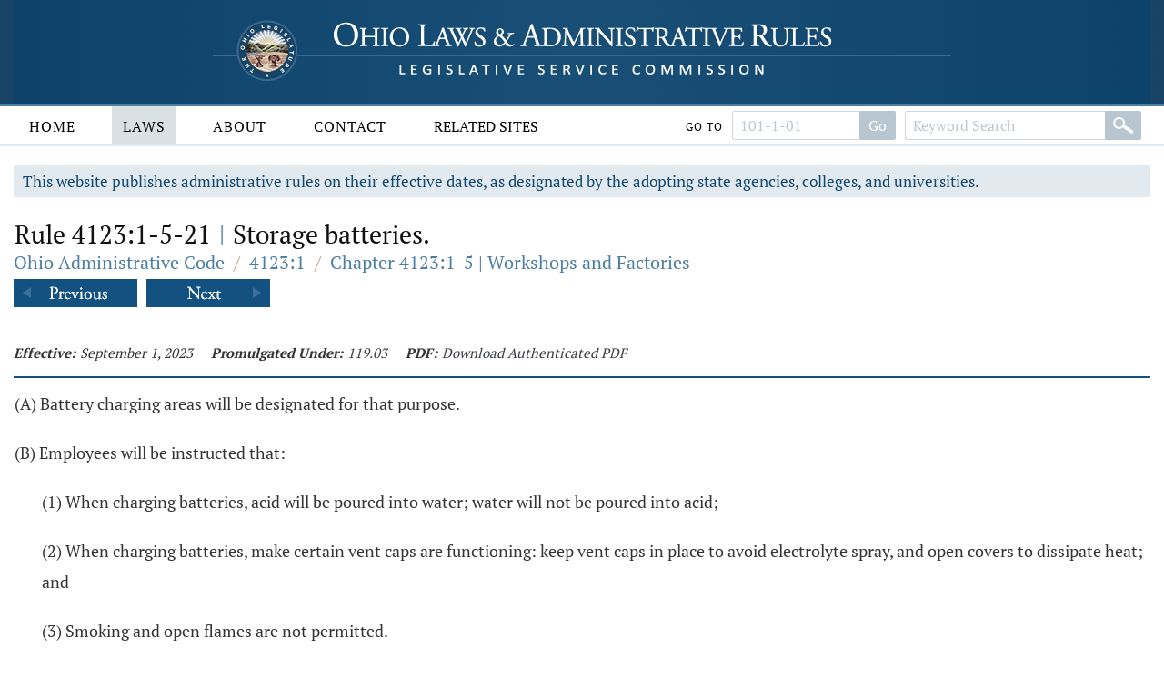

--- FILE ---
content_type: text/html;charset=UTF-8
request_url: https://codes.ohio.gov/ohio-administrative-code/rule-4123:1-5-21
body_size: 4758
content:
<!DOCTYPE html>
<html lang="en" dir="ltr">

	<head><script async src="https://www.googletagmanager.com/gtag/js?id=G-E4HLMDVMKH"></script> <script> window.dataLayer = window.dataLayer || []; function gtag(){dataLayer.push(arguments);} gtag("js", new Date()); gtag("config", "G-E4HLMDVMKH");</script> <script type="text/javascript"> window._monsido = window._monsido || { token: "87hVpSXvcXqeefK5MDn5QA", statistics: { enabled: true, documentTracking: { enabled: true, documentCls: "monsido_download", documentIgnoreCls: "monsido_ignore_download", documentExt: [], }, }, pageCorrect: { enabled: true, }, pageAssistV2: { enabled: true, theme: "light", mainColor: "#11466e", textColor: "#ffffff", linkColor: "#11466e", buttonHoverColor: "#11466e", mainDarkColor: "#052942", textDarkColor: "#ffffff", linkColorDark: "#FFCF4B", buttonHoverDarkColor: "#FFCF4B", greeting: "Discover your personalization options", direction: "leftbottom", coordinates: "unset unset 3 20", iconShape: "circle", title: "Personalization Options", titleText: "Welcome to PageAssist™ toolbar! Adjust the options below to cater the website to your accessibility needs.", iconPictureUrl: "logo", logoPictureUrl: "", logoPictureBase64: "", languages: [""], defaultLanguage: "", skipTo: false, alwaysOnTop: false, }, }; </script> <script type="text/javascript" async src="https://app-script.monsido.com/v2/monsido-script.js"></script><script type="text/javascript" async src="https://app-script.monsido.com/v2/monsido-script.js"></script><script>window.addEventListener('mon-pageassist-open', function() {console.log('open pa');gtag('event', 'page_assist',{'event_category': 'open'});}); </script><script>window["adrum-app-key"]="AD-AAB-ABP-PTJ";window["adrum-start-time"]=new Date().getTime();</script><script type="text/javascript" src="//cdn.appdynamics.com/adrum/adrum-latest.js"></script>


		<title>Rule 4123:1-5-21 - Ohio Administrative Code | Ohio Laws</title>

		<meta charset="utf-8" />
		<meta http-equiv="X-UA-Compatible" content="IE=edge" />
		<meta name="viewport" content="width=device-width, initial-scale=1.0, minimum-scale=1.0">

		<link href="/images/global/favicons/apple-touch-icon.png" rel="apple-touch-icon" sizes="180x180">
		<link href="/images/global/favicons/favicon-32x32.png" type="image/png" rel="icon" sizes="32x32">
		<link href="/images/global/favicons/favicon-16x16.png" type="image/png" rel="icon" sizes="16x16">
		<link href="/images/global/favicons/site.webmanifest" rel="manifest">
		<link href="/images/global/favicons/safari-pinned-tab.svg" rel="mask-icon" color="#5bbad5">
		<meta name="msapplication-TileColor" content="#da532c">
		<meta name="theme-color" content="#ffffff">

		<link href="/css/master.css" type="text/css" rel="stylesheet" />

		<link href="/js/libraries/tooltipster/tooltipster.bundle.min.css" type="text/css" rel="stylesheet" />
		<link href="/js/libraries/tooltipster/tooltipster-sidetip-site-tip.min.css" type="text/css" rel="stylesheet" />
		<link href="/js/libraries/timepicker/jquery.timepicker.css" type="text/css" rel="stylesheet" />
		<link href="/js/libraries/jqueryui/css/site/jquery-ui-1.10.2.custom.min.css" type="text/css" rel="stylesheet" />

		<script src="/js/libraries/jquery/jquery-3.3.1.min.js"></script>
		<script src="/js/libraries/jquery/jquery-migrate-3.3.0.min.js"></script>
		<script src="/js/libraries/jqueryui/js/jquery-ui-1.10.2.custom.min.js"></script>

		<script src="/js/libraries/are-you-sure/jquery.are-you-sure.js"></script>
		<script src="/js/libraries/inputmask/jquery.inputmask.min.js"></script>
		<script src="/js/libraries/tooltipster/tooltipster.bundle.min.js"></script>
		<script src="/js/libraries/timepicker/jquery.timepicker.min.js"></script>

		<script src="/js/application/global.js"></script>
		<script src="/js/application/main-menu.js"></script>
		<script src="/js/application/mobile-menu.js"></script>
		<script src="/js/application/ui-config.js"></script>
		<script src="/js/application/utilities.js"></script>
		<script src="/js/application/sortable.js"></script>

	</head>

	<body>

		<a class="skip-to-main" href="#main">Skip to main content</a>
		

	<button id="mobile-navigation-button" class="mobile-navigation-button" aria-label="Mobile Menu Button">
		<span></span>
		<span></span>
		<span></span>
		<span></span>
	</button>

	<nav aria-label="Main Menu" id="mobile-menu" class="mobile-menu">

		<div class="mobile-menu-top">&nbsp;</div>

		<div class="mobile-menu-bottom">

			

				<div class="mobile-search-form-container">

					
					
					

					

						<form action="/ohio-administrative-code/submit-search" class="default-form" method="post">

							<div class="search-bar">

								<div class="search-bar-input">
									<label for="mobile-administrative-code-keywords" class="screen-reader">Administrative Code Keywords</label>
									<input id="mobile-administrative-code-keywords" name="administrative-code-keywords" type="text" maxlength="100"
											placeholder="Keyword Search" autocomplete="off" />
								</div>

								<div class="search-bar-button">
									<button aria-label="Search" type="submit">&nbsp;</button>
								</div>

							</div>

						</form>

						<form action="/ohio-administrative-code/submit-number-search" class="default-form" method="post">

							<div class="search-bar search-bar-number-search">

								<div class="search-bar-input">
									<label for="mobile-administrative-code-number" class="screen-reader">Rule Number</label>
									<input id="mobile-administrative-code-number" name="administrative-code-number" class="short-control" type="text" maxlength="25"
											placeholder="101-1-01" autocomplete="off" />
								</div>

								<div class="search-bar-button">
									<button aria-label="Go to rule" type="submit">Go To Rule</button>
								</div>

							</div>

						</form>

					

					<div class="clear">&nbsp;</div>

				</div>

			

			<ul>

				<li id="laws-menu">

					<button class="menu-header">
						Laws
						<span class="indicator">
							<span class="arrow">&nbsp;</span>
						</span>
					</button>

					<ul class="menu-body" aria-hidden="true" aria-expanded="false">
						<li><a href="/ohio-constitution">Ohio Constitution</a></li>
						<li><a href="/ohio-revised-code">Ohio Revised Code</a></li>
						<li><a href="/ohio-administrative-code">Ohio Administrative Code</a></li>
					</ul>

				</li>

				<li id="about-menu">

					<button class="menu-header">
						About
						<span class="indicator">
							<span class="arrow">&nbsp;</span>
						</span>
					</button>

					<ul class="menu-body" aria-hidden="true" aria-expanded="false">
						<li><a href="/about">About</a></li>
					</ul>

				</li>

				<li id="contact-menu">

					<button class="menu-header">
						Contact
						<span class="indicator">
							<span class="arrow">&nbsp;</span>
						</span>
					</button>

					<ul class="menu-body" aria-hidden="true" aria-expanded="false">
						<li><a href="/contact">Contact</a></li>
					</ul>

				</li>

				<li id="related-sites-menu">

					<button class="menu-header">
						Related Sites
						<span class="indicator">
							<span class="arrow">&nbsp;</span>
						</span>
					</button>

					<ul class="menu-body" aria-hidden="true" aria-expanded="false">
						<li><a href="/related-sites">Related Sites</a></li>
					</ul>

				</li>

			</ul>

		</div>

	</nav>


		

	<button type="button" id="back-to-top" class="back-to-top no-select" onclick="goToTop()">
		<span class="screen-reader">Back To Top</span>
		Top
		<img src="/images/global/icons/back-to-top.png" alt="Back To Top">
	</button>

	<script>

		let backToTopButton = document.getElementById("back-to-top");
		let distanceToShowButton = 20;

		window.onscroll = function ()
		{
			scrollFunction()
		};

		function scrollFunction()
		{
			if (document.body.scrollTop > distanceToShowButton || document.documentElement.scrollTop > distanceToShowButton)
				backToTopButton.style.display = "block";
			else
				backToTopButton.style.display = "none";
		}

		const goToTop = () =>
		{
			const scrollTop = document.documentElement.scrollTop || document.body.scrollTop;

			if (scrollTop > 0)
			{
				window.requestAnimationFrame(goToTop);
				window.scrollTo(0, scrollTop - scrollTop / 5);
			}
		};
	</script>



		<header>

			<div class="header-top">

				<div class="content-frame-medium">

					<div class="header-top-frame">

						<a href="/">
							<div class="home-button">
								<img class="home-logo-large" src="/images/global/logos/home-logo-large.png" alt="Home Button" />
								<img class="home-logo-medium" src="/images/global/logos/home-logo-medium.png" alt="Home Button" />
								<img class="home-logo-small" src="/images/global/logos/home-logo-small.png" alt="Home Button" />
							</div>
						</a>

					</div>

				</div>

			</div>

			<div class="header-bottom no-print">

				<div class="content-frame-large">

					<div class="header-bottom-frame">

						

	<nav aria-label="Main Menu" class="main-menu">

		<ul>

			<li id="home-menu">

				<a class="menu-header" href="/" aria-haspopup="true">
					Home
				</a>

			</li>

			<li id="laws-menu">

				<a class="menu-header active" href="/ohio-constitution" aria-haspopup="true">
					Laws
				</a>

				<ul class="menu-body" aria-hidden="true" aria-expanded="false">
					<li><a href="/ohio-constitution">Ohio Constitution</a></li>
					<li><a href="/ohio-revised-code">Ohio Revised Code</a></li>
					<li><a href="/ohio-administrative-code">Ohio Administrative Code</a></li>
				</ul>

			</li>

			<li id="about-menu">
				<a class="menu-header" href="/about" aria-haspopup="true">
					About
				</a>
			</li>

			<li id="contact-menu">
				<a class="menu-header" href="/contact" aria-haspopup="true">
					Contact
				</a>
			</li>

			<li id="related-sites-menu">
				<a class="menu-header menu-header-condensed" href="/related-sites" aria-haspopup="true">
					Related Sites
				</a>
			</li>

		</ul>

		

		

		

			<div class="inline-search">

				<form action="/ohio-administrative-code/submit-number-search" class="default-form" method="post">

					<div class="search-bar search-bar-number-search">

						<div class="inline-label">
							Go To
						</div>

						<div class="search-bar-input">
							<label for="administrative-code-number" class="screen-reader">Administrative Code Number</label>
							<input id="administrative-code-number" name="administrative-code-number" type="text" maxlength="25" placeholder="101-1-01" autocomplete="off" />
						</div>

						<div class="search-bar-button">
							<button aria-label="Go to section" type="submit">Go</button>
						</div>

					</div>

				</form>

				<form action="/ohio-administrative-code/submit-search" class="default-form" method="post">

					<div class="search-bar">

						<div class="search-bar-input">
							<label for="administrative-code-keywords" class="screen-reader">Administrative Code Keywords</label>
							<input id="administrative-code-keywords" name="administrative-code-keywords" type="text" maxlength="100" placeholder="Keyword Search" autocomplete="off" />
						</div>

						<div class="search-bar-button">
							<button aria-label="Search" type="submit">&nbsp;</button>
						</div>

					</div>

				</form>

			</div>

		
		
	</nav>



					</div>

				</div>

			</div>

		</header>

		<main id="main" tabindex="-1">
			<div class="body-middle">
				

	<div class="content-layout">

		<div class="content-layout-body">

			<div class="content-frame-medium">

				

	

	<div class="section-banner no-print">
		This website publishes administrative rules on their effective dates, as designated by the adopting state agencies, colleges, and
		universities.
	</div>



	<section class="laws-header laws-section-header">

		<h1>Rule 4123:1-5-21 <span class='codes-separator'>|</span> Storage batteries.</h1>

		<div class="breadcrumbs">

			<div class="breadcrumbs-node">
				<a href="/ohio-administrative-code">Ohio Administrative Code</a>
			</div>

			<div class="breadcrumbs-separator">/</div>

			<div class="breadcrumbs-node">
				<a href="/ohio-administrative-code/4123:1">4123:1 </a>
			</div>

			<div class="breadcrumbs-separator">/</div>

			<div class="breadcrumbs-node">
				<a href="/ohio-administrative-code/chapter-4123:1-5">Chapter 4123:1-5 | Workshops and Factories</a>
			</div>

		</div>

		

			<div class="profile-navigator no-print">

				<div class="previous">
					<a href="/ohio-administrative-code/rule-4123:1-5-20">
						<img src="/images/global/profile-pager/previous.png" alt="Previous">
					</a>
				</div>

				<div class="next">
					<a href="/ohio-administrative-code/rule-4123:1-5-22">
						<img src="/images/global/profile-pager/next.png" alt="Next">
					</a>
				</div>

			</div>

		

	</section>

	<div class="clear">&nbsp;</div>

	

    

    

    

    

    

 <div>
    

    <div>

        <div class="laws-section-info">

            <div class="laws-section-info-module">
                <div class="label">Effective:</div>
                <div class="value">September 1, 2023</div>
            </div>

            <div class="laws-section-info-module">
                <div class="label">Promulgated Under:</div>
                <div class="value"><a class='section-link' href='/ohio-revised-code/section-119.03'>119.03</a></div>
            </div>

            <div class="laws-section-info-module no-print">
                <div class="label">PDF:</div>
                <div class="value"><a target="_blank" href="/assets/laws/administrative-code/authenticated/4123/1/5/4123$1-5-21_20230901.pdf">Download Authenticated PDF</a></div>
            </div>
            &nbsp;
        </div>

        <section class="laws-body">

            
                <span><p class='first-paragraph level-1'>(A) Battery charging areas will be
		  designated for that purpose.</p><p class='first-paragraph level-1'>(B) Employees will be instructed
		  that:</p><p class='first-paragraph level-2'>(1) When charging
			 batteries, acid will be poured into water; water will not be poured into
			 acid;</p><p class='first-paragraph level-2'>(2) When charging
			 batteries, make certain vent caps are functioning: keep vent caps in place to
			 avoid electrolyte spray, and open covers to dissipate heat; and</p><p class='first-paragraph level-2'>(3) Smoking and open
			 flames are not permitted.</p><p class='first-paragraph level-1'>(C) In designated battery charging and
		  changing areas the employer will:</p><p class='first-paragraph level-2'>(1) Provide personal
			 protective equipment as specified in rule <a class='rule-link' href='/ohio-administrative-code/rule-4123:1-5-17'>4123:1-5-17</a> of the Administrative
			 Code;</p><p class='first-paragraph level-2'>(2) Provide fire
			 protection;</p><p class='first-paragraph level-2'>(3) Provide protection to
			 charging apparatus to prevent damage by trucks;</p><p class='first-paragraph level-2'>(4) Provide adequate
			 ventilation for exhausting fumes;</p><p class='first-paragraph level-2'>(5) Provide racks, when
			 needed for support, made of nonconductive materials with dielectric properties
			 the equivalent of dry wood or made of other material coated or covered to
			 achieve that objective;</p><p class='first-paragraph level-2'>(6) Provide material
			 handling equipment, such as a conveyor, hoist, or similar equipment, for
			 handling large batteries, such as those used in electrically powered industrial
			 trucks;</p><p class='first-paragraph level-2'>(7) Provide a carboy
			 tilter or siphon for handling electrolyte;</p><p class='first-paragraph level-2'>(8) Provide "no
			 smoking" and "no open flames" signs.</p></span>
            

            

            

            

                <div class="laws-notice">

                    
                        <p>Last updated September 1, 2023 at 9:25 AM</p>
                    

                </div>

            

        </section>

        <section class="laws-history">

            <h2>Supplemental Information</h2>

            <div class="laws-additional-information">

                <strong>Authorized By:</strong>
                <span><a class='section-link' href='/ohio-revised-code/section-4121.12'>4121.12</a>, <a class='section-link' href='/ohio-revised-code/section-4121.121'>4121.121</a>, <a class='section-link' href='/ohio-revised-code/section-4121.13'>4121.13</a></span>
                <br>

                <strong>Amplifies:</strong>
                <span><a class='section-link' href='/ohio-revised-code/section-4121.47'>4121.47</a></span>
                <br>

                <!--			<strong>Current Five Year Review Date:</strong>-->
                <!--			<span th:utext="*{mostRecentFiveYearReviewDate.slashesDateFormat}"></span>-->
                <!--			<br>-->

				
					<strong>Five Year Review Date:</strong>
					<span>11/1/2026</span>
					<br>
				

                
                    <strong>Prior Effective Dates:</strong>
                    <span>1/1/1986, 4/10/2011, 6/1/2016</span>
                    <br>
                

            </div>

        </section>
    </div>
 </div>


	

		<div class="profile-navigator no-print">

			<div class="previous">
				<a href="/ohio-administrative-code/rule-4123:1-5-20">
					<img src="/images/global/profile-pager/previous.png" alt="Previous">
				</a>
			</div>

			<div class="next">
				<a href="/ohio-administrative-code/rule-4123:1-5-22">
					<img src="/images/global/profile-pager/next.png" alt="Next">
				</a>
			</div>

		</div>

	



			</div>

			<div class="clear">&nbsp;</div>

		</div>

	</div>


			</div>
		</main>

		<footer>

			<div class="footer-top">&nbsp;</div>

			<div class="footer-bottom">

				<div class="content-frame-medium">

					<div class="footer-section">

						<p class=" no-print">
							<a href="/legal/disclaimer">Disclaimer</a>
							<a href="/contact">Contact</a>
							<a href="/about">About</a>
						</p>

<!--						<p>-->
<!--							<span th:text="${'&copy; ' + copyrightYear + ' Legislative Service Commission.'}">&nbsp;</span><br/>-->
<!--							All Rights Reserved.-->
<!--						</p>-->

					</div>

				</div>

			</div>

		</footer>

	</body>

</html>

--- FILE ---
content_type: text/css
request_url: https://codes.ohio.gov/css/master.css
body_size: 14072
content:
/********************************************* Imports ********************************************************/
/********************************************* Fonts **********************************************************/
@font-face {
  font-family: 'Open Sans';
  font-style: normal;
  font-weight: 400;
  src: local('Open Sans Regular'), local('OpenSans-Regular'), url('../fonts/open-sans-v15-latin-regular.woff2') format('woff2'), url('../fonts/open-sans-v15-latin-regular.woff') format('woff'), url('../fonts/open-sans-v15-latin-regular.ttf') format('truetype');
}
@font-face {
  font-family: 'Open Sans';
  font-style: normal;
  font-weight: 700;
  src: local('Open Sans ExtraBold'), local('OpenSans-ExtraBold'), url('../fonts/open-sans-v15-latin-700.woff2') format('woff2'), url('../fonts/open-sans-v15-latin-700.woff') format('woff'), url('../fonts/open-sans-v15-latin-700.ttf') format('truetype');
}
@font-face {
  font-family: 'PT Serif';
  font-style: normal;
  font-weight: 400;
  src: local('PT Serif'), local('PTSerif-Regular'), url('../fonts/pt-serif-v9-latin-regular.woff2') format('woff2'), url('../fonts/pt-serif-v9-latin-regular.woff') format('woff'), url('../fonts/pt-serif-v9-latin-regular.ttf') format('truetype');
}
@font-face {
  font-family: 'PT Serif';
  font-style: normal;
  font-weight: 700;
  src: local('PT Serif Bold'), local('PTSerif-Bold'), url('../fonts/pt-serif-v9-latin-700.woff2') format('woff2'), url('../fonts/pt-serif-v9-latin-700.woff') format('woff'), url('../fonts/pt-serif-v9-latin-700.ttf') format('truetype');
}
/********************************************* Imports ********************************************************/
/********************************************* Fonts **********************************************************/
/********************************************* Global Colors **************************************************/
/********************************************* Global Styles **************************************************/
/********************************************* Structure ******************************************************/
/********************************************* General ********************************************************/
/********************************************* Controls *******************************************************/
/********************************************* Media **********************************************************/
/********************************************* Tables *********************************************************/
/********************************************* Main Menu ******************************************************/
/********************************************* Devices ********************************************************/
/********************************************* Misc ***********************************************************/
/********************************************* Global Structure ***********************************************/
* {
  box-sizing: border-box;
  margin: 0;
  padding: 0;
  font-family: 'PT Serif', serif;
  text-decoration-skip-ink: none;
}
*:focus {
  outline-color: #1980EC;
  outline-width: 2px !important;
}
main:focus {
  outline: none;
}
body {
  position: relative;
  margin: auto;
  overflow-x: hidden;
  font-size: 18px;
  line-height: 28px;
  background: #ffffff;
}
header {
  position: fixed;
  width: 100%;
  margin: auto;
  z-index: 50;
}
.header-top {
  position: relative;
  background: linear-gradient(to right, #184466 0%, #0a4572 30%, #0a4572 70%, #184466 100%);
}
.header-top-frame {
  position: relative;
  height: 114px;
  padding: 16px 0 0 0;
  background: linear-gradient(to right, #0d426b 0%, #194e76 50%, #0d426b 100%);
}
.home-button {
  position: relative;
  width: 840px;
  margin: auto;
  padding: 0;
  overflow: hidden;
  cursor: pointer;
}
.home-button img {
  float: left;
  margin: 0;
  padding: 0;
}
.header-bottom {
  position: relative;
  box-shadow: 0px 2px 0px #e2eaf0;
  border: solid #4b7ea3;
  border-width: 3px 0 0 0;
  background: #ffffff;
}
.header-bottom-frame {
  position: relative;
  height: 42px;
  padding: 0 0 0 0;
}
.body-middle {
  position: relative;
}
.content-layout {
  position: relative;
  margin: 0 0 0 0;
  padding: 150px 0 0 0;
  font-size: 19px;
  color: #474747;
  line-height: 30px;
}
.content-layout-background {
  position: absolute;
  top: 0;
  left: 0;
  width: 100%;
  height: 800px;
  margin: auto;
  z-index: 1;
  background-position: center 0 !important;
  background-repeat: no-repeat !important;
  background-size: 100% !important;
}
.content-layout-head {
  position: relative;
  height: 480px;
  z-index: 3;
}
.content-layout-body {
  position: relative;
  z-index: 4;
  padding: 24px 0 8px 0;
  min-height: 540px;
  background: #ffffff;
}
footer {
  position: relative;
  margin: 12px 0 0 0;
  padding: 4px 0 10px 0;
  color: #3f4447;
  font-size: 14px;
  line-height: 28px;
  z-index: 3;
  background: #ffffff;
  overflow: auto;
  border: solid #e2eaf0;
  border-width: 2px 0 0 0;
  letter-spacing: 2px;
  text-transform: uppercase;
}
.footer-top {
  display: none;
  position: relative;
  margin: 0 0 6px 0;
  padding: 6px 0 6px 0;
  z-index: 3;
  color: #043c66;
  background: #355d82;
}
.footer-bottom {
  position: relative;
  padding: 10px 0 10px 0;
}
footer a {
  clear: both;
  padding: 0 3px;
  display: inline-block;
  color: #3f4447;
  text-decoration: underline;
}
footer a:hover {
  text-decoration: underline;
}
footer .footer-section {
  position: relative;
  float: left;
  width: 100%;
  min-height: 180px;
  padding: 0 2%;
  text-align: center;
}
footer .footer-section p {
  margin: 0;
}
/********************************************* Global Frames **************************************************/
.content-frame-small {
  position: relative;
  margin: auto;
  padding: 0 15px 0 15px;
}
.content-frame-medium {
  position: relative;
  margin: auto;
  padding: 0 15px 0 15px;
}
.content-frame-large {
  position: relative;
  margin: auto;
  padding: 0 15px 0 15px;
}
/********************************************* Skip To Main ***************************************************/
a.skip-to-main {
  left: -999px;
  position: absolute;
  top: auto;
  width: 1px;
  height: 1px;
  overflow: hidden;
  z-index: -999;
  color: #ffffff;
  background: #000000;
}
a.skip-to-main:focus,
a.skip-to-main:active {
  color: #ffffff;
  background: #000000;
  left: auto;
  top: auto;
  width: 240px;
  height: auto;
  overflow: auto;
  padding: 5px;
  text-align: left;
  font-size: 20px;
  z-index: 999;
}
/********************************************* Back To Top ****************************************************/
.back-to-top {
  display: none;
  position: fixed;
  bottom: 10px;
  right: 10px;
  z-index: 70;
  font-size: 16px;
  border: none;
  outline: none;
  background-color: #135181;
  color: #ffffff;
  cursor: pointer;
  padding: 2px 10px 3px 10px;
  border-radius: 3px;
}
.back-to-top img {
  position: relative;
  top: 3px;
  margin: 0 0 0 4px;
  right: 0;
  width: 18px;
}
/********************************************* Section ********************************************************/
.section {
  position: relative;
}
/********************************************* Section Header *************************************************/
.section-header {
  position: relative;
  margin: 0 0 20px 0;
  width: 100%;
}
.section-title {
  position: relative;
  float: left;
  clear: both;
  height: 40px;
  margin: 0 20px 0 0;
}
.section-title h1 {
  float: left;
  padding: 0 12px 0 0;
}
.section-title-addition {
  font-family: 'PT Serif', serif;
  position: relative;
  float: left;
  margin: 2px 20px 0 0;
  padding: 4px 0 0 16px;
  color: #000000;
  font-size: 17px;
  line-height: 28px;
  border: solid #135181;
  border-width: 0 0 0 3px;
}
.return-link {
  clear: both;
  display: inline-block;
  margin: 2px 0 0 2px;
  padding: 3px 6px;
  color: #165a8a;
  background: #e2eaf0;
  border-radius: 1px;
  vertical-align: top;
  font-size: 14px;
  line-height: 14px;
}
.return-link:hover {
  background: #cddce7;
}
/********************************************* Section Menu ***************************************************/
.section-menu {
  clear: both;
  display: block;
  position: relative;
  margin: 4px 0 0 0;
  padding: 0 0 0 0;
}
.section-menu a {
  margin: 0 0 8px 2px;
  padding: 5px 7px;
  display: inline-block;
  color: #ffffff;
  font-size: 15px;
  line-height: 15px;
  text-align: center;
  text-decoration: none;
  border: 0 solid #135181;
  border-radius: 2px;
  transition: 0.2s;
  background: #135181;
}
.section-menu a.active {
  border: 0 solid #135181;
  color: #ffffff;
  background: #4b7ea3;
}
.section-menu a:hover {
  border: 0 solid #135181;
  color: #ffffff;
  background: #4b7ea3;
}
/********************************************* Subsection *****************************************************/
.subsection {
  clear: both;
  position: relative;
}
.subsection-header {
  clear: both;
  width: 100%;
  margin: 5px 0 12px 0;
  display: inline-block;
  border: solid #dadada;
  border-width: 0 0 2px 0;
}
.subsection-header h2 {
  float: left;
  margin: 0 12px 10px 0;
  padding: 4px 6px 4px 1px;
  color: #111111;
  font-size: 23px;
  line-height: 20px;
}
.subsection-header a.link-button,
.subsection-header button.link-button {
  vertical-align: text-top;
  min-width: 74px;
  margin: 2px 8px 0 0;
  padding: 3px 5px 3px 5px;
  font-size: 15px;
  line-height: 15px;
  background: #135181;
}
/********************************************* Visibility *****************************************************/
.home-logo-small,
.home-logo-medium,
.home-logo-large {
  display: none;
}
/********************************************* Smart Phones ***************************************************/
@media screen and (max-width: 640px) {
  .header-top-frame {
    height: 76px;
    padding: 6px 0 0 0;
    background: none;
  }
  .home-button {
    width: 240px;
  }
  .header-bottom-frame {
    height: 8px;
  }
  .layout {
    font-size: 18px;
    line-height: 28px;
  }
  .content-layout {
    padding: 87px 0 0 0;
    font-size: 18px;
    line-height: 29px;
  }
  .content-layout-body {
    padding: 4px 0 8px 0;
    min-height: 540px;
  }
  .home-logo-small {
    display: block;
  }
}
/********************************************* Tablets ********************************************************/
@media screen and (min-width: 641px) and (max-width: 960px) {
  .header-top-frame {
    height: 104px;
    padding: 12px 0 0 0;
    background: none;
  }
  .home-button {
    width: 540px;
  }
  .header-bottom-frame {
    height: 10px;
  }
  .content-layout {
    padding: 115px 0 0 0;
    font-size: 19px;
    text-align: left;
    line-height: 30px;
  }
  .home-logo-medium {
    display: block;
  }
}
/********************************************* Desktops *******************************************************/
@media screen and (min-width: 961px) and (max-width: 1340px) {
  .home-logo-large {
    display: block;
  }
}
/********************************************* Large Screens **************************************************/
@media screen and (min-width: 1341px) {
  .content-frame-small {
    width: 1340px;
  }
  .content-frame-medium {
    width: 1320px;
  }
  .content-frame-large {
    width: 1350px;
  }
  .home-logo-large {
    display: block;
  }
}
/********************************************* Print **********************************************************/
@media print {
  .no-print,
  .no-print * {
    display: none !important;
  }
  header {
    position: relative;
    height: 24px !important;
    margin: 0;
    display: block;
  }
  .header-top-frame {
    height: 24px !important;
  }
  .header-bottom-frame {
    height: 0 !important;
  }
  .content-layout {
    padding: 0;
  }
  .content-frame-small,
  .content-frame-medium,
  .content-frame-large {
    padding: 0;
  }
  h1 {
    margin: 0px 0 4px 0 !important;
    font-size: 24px !important;
    line-height: 24px !important;
  }
  .laws-header h1 {
    margin: 0px 0 4px 0 !important;
  }
  .breadcrumbs {
    font-size: 18px !important;
    line-height: 24px !important;
    margin: 0 0 8px 0 !important;
  }
  .laws-section-header {
    min-height: 1px !important;
  }
  .laws-header h1 .codes-separator {
    padding: 0 2px !important;
    font-size: 24px !important;
    line-height: 24px !important;
  }
}
/********************************************* Imports ********************************************************/
/********************************************* Links **********************************************************/
a {
  color: #165a8a;
  text-decoration: none;
  cursor: pointer;
}
/********************************************* Headers ********************************************************/
h1 {
  margin: 10px 0 24px 0;
  padding-left: 1px;
  font-family: 'PT Serif', serif;
  color: #111111;
  font-size: 28px;
  font-weight: normal;
  line-height: 30px;
  text-align: left;
}
h2 {
  margin: 4px 0 4px 0;
  padding: 0;
  font-family: 'PT Serif', serif;
  color: #135181;
  font-size: 23px;
  line-height: 26px;
  font-weight: normal;
  text-align: left;
}
h3 {
  margin: 0 0 6px 0;
  padding: 0;
  font-family: 'PT Serif', serif;
  color: #000000;
  font-size: 20px;
  font-weight: normal;
  line-height: 26px;
  text-align: left;
}
/********************************************* Paragraph ******************************************************/
p {
  margin: 0 0 28px 0;
}
/********************************************* Lists **********************************************************/
ul {
  margin: 0;
  padding: 0 0 20px 0;
  line-height: 22px;
  list-style: none;
}
ul li {
  padding: 0 0 16px 24px;
  text-indent: 0;
  color: #474747;
  background: url('../images/global/icons/bullet.png') 0 7px no-repeat;
}
ul li ul {
  padding: 4px 0 0 0;
}
ul li a {
  color: #000000;
}
ul li a:hover {
  color: #165a8a;
  text-decoration: underline;
}
ol {
  list-style-position: inside;
}
ol li {
  padding: 4px 0 4px 0;
}
ol li ol li {
  padding: 4px 0 4px 30px;
}
/********************************************* Lines **********************************************************/
.vertical-bar {
  display: inline-block;
  margin: 0 3px;
  line-height: 14px;
  vertical-align: middle;
  width: 1px;
  color: #ffffff;
  background: rgba(255, 255, 255, 0.98);
}
/********************************************* Spacers ********************************************************/
.spacer-2 {
  height: 2px;
  font-size: 1px;
  line-height: 1px;
}
.spacer-4 {
  height: 4px;
  font-size: 1px;
  line-height: 1px;
}
.spacer-8 {
  height: 8px;
  font-size: 1px;
  line-height: 1px;
}
.spacer-12 {
  height: 12px;
  font-size: 1px;
  line-height: 1px;
}
.spacer-16 {
  height: 16px;
  font-size: 1px;
  line-height: 1px;
}
.spacer-20 {
  height: 20px;
  font-size: 1px;
  line-height: 1px;
}
.spacer-24 {
  height: 24px;
  font-size: 1px;
  line-height: 1px;
}
.spacer-32 {
  height: 32px;
  font-size: 1px;
  line-height: 1px;
}
/********************************************* Horizontal Spacers *********************************************/
.horizontal-spacer-8 {
  width: 8px;
  display: inline-block;
}
.horizontal-spacer-12 {
  width: 12px;
  display: inline-block;
}
.horizontal-spacer-16 {
  width: 16px;
  display: inline-block;
}
.horizontal-spacer-24 {
  width: 24px;
  display: inline-block;
}
.horizontal-spacer-44 {
  width: 44px;
  display: inline-block;
}
.horizontal-spacer-80 {
  width: 80px;
  display: inline-block;
}
/********************************************* Error Notice ***************************************************/
.error-notice {
  margin: 80px auto;
  text-align: left;
  width: 90%;
  color: #000000;
  background: #dadada;
  padding: 32px 40px 44px 40px;
}
.error-notice h2 {
  margin: 10px 0 0 0;
  line-height: 26px;
}
.error-notice-diagnostics {
  clear: both;
  border: solid #474747;
  border-width: 1px 0 0 0;
  margin: 20px 0 0 0;
  padding: 8px 0;
}
/********************************************* Misc ***********************************************************/
.no-select {
  -webkit-touch-callout: none;
  -webkit-user-select: none;
  -moz-user-select: none;
  -ms-user-select: none;
  user-select: none;
}
.clear {
  clear: both;
  height: 0;
  font-size: 1px;
  line-height: 1px;
}
.display-none {
  display: none !important;
}
.display-block {
  display: block !important;
}
.display-inline-block {
  display: inline-block !important;
}
.visibility-hidden {
  visibility: hidden;
}
.float-left {
  float: left;
}
.float-right {
  float: right;
}
.no-top-margin {
  margin-top: 0 !important;
}
.no-bottom-margin {
  margin-bottom: 0 !important;
}
.no-left-margin {
  margin-left: 0 !important;
}
.no-right-margin {
  margin-right: 0 !important;
}
.no-top-padding {
  padding-top: 0 !important;
}
.no-bottom-padding {
  padding-bottom: 0 !important;
}
.no-left-padding {
  padding-left: 0 !important;
}
.no-right-padding {
  padding-right: 0 !important;
}
.compact-text {
  line-height: 24px !important;
}
.bottom-note {
  padding: 10px 0 10px 0;
  font-size: 15px;
}
.screen-reader {
  position: absolute;
  left: -10000px;
  top: auto;
  width: 1px;
  height: 1px;
  overflow: hidden;
}
/********************************************* Smart Phones ***************************************************/
@media screen and (max-width: 640px) {
  h1 {
    margin: 10px 0 16px 0;
    font-size: 24px;
    line-height: 27px;
  }
  h2 {
    margin: 4px 0 8px 0;
    font-size: 21px;
    line-height: 26px;
  }
}
/********************************************* Tablets ********************************************************/
@media screen and (min-width: 641px) and (max-width: 960px) {
  h1 {
    margin: 0px 0 24px 0;
  }
}
/********************************************* Imports ********************************************************/
/********************************************* Text Inputs ****************************************************/
input[type="text"],
input[type="password"] {
  -webkit-appearance: none;
  -moz-appearance: none;
  appearance: none;
}
input {
  width: 100%;
  margin: 0 15px 0 0;
  padding: 6px 4px 6px 7px;
  display: inline-block;
  color: #000000;
  font-size: 15px;
  line-height: 20px;
  border: 1px solid #d3dbe0;
  border-radius: 2px;
  transition: 0.2s;
  background: #ffffff;
  outline: none;
}
textarea {
  position: relative;
  float: left;
  width: 100%;
  padding: 6px 4px 6px 7px;
  font-size: 15px;
  border: 1px solid #d3dbe0;
  border-radius: 2px;
  outline: none;
  transition: 0.2s;
  background: #ffffff;
}
input::placeholder {
  color: #cbd2d6;
}
input:focus::placeholder {
  color: transparent;
}
/********************************************* Search Bar *****************************************************/
.search-bar {
  position: relative;
  float: left;
  width: 426px;
  height: 38px;
  margin: 0 10px 10px 0;
  padding-right: 80px;
  background: #ffffff;
}
.search-bar .search-bar-input {
  float: left;
  width: 100%;
  height: 38px;
  padding-right: 14px;
  border: solid #d3dbe0;
  transition: 0.2s;
  border-width: 1px 0 1px 1px;
  border-radius: 2px 0 0 2px;
  background: #ffffff;
}
.search-bar .search-bar-input input {
  width: 100%;
  border: none;
  font-size: 17px;
  line-height: 21px;
  vertical-align: middle;
  padding: 3px 4px 0 8px;
  background: #ffffff;
}
.search-bar .search-bar-clear {
  position: absolute;
  top: 10px;
  right: 102px;
  width: 18px;
  height: 18px;
  border-radius: 9px;
  border: none;
  cursor: pointer;
  transition: 0.2s;
  background: #dadada url('../images/global/icons/clear-value-icon.png') center center no-repeat;
}
.search-bar .search-bar-clear:hover {
  background: #cccccc url('../images/global/icons/clear-value-icon.png') center center no-repeat;
}
.search-bar .search-bar-button {
  position: absolute;
  right: 0;
  width: 94px;
}
.search-bar .search-bar-button button,
.search-bar .search-bar-button a {
  float: right;
  width: 100%;
  height: 38px;
  border: 0 solid #d3dbe0;
  border-radius: 0 2px 2px 0;
  cursor: pointer;
  background: #135181 url('../images/global/icons/search-bar-button-white.png') center center no-repeat;
}
/********************************************* File ***********************************************************/
.file-upload-container {
  float: left;
}
/********************************************* Select *********************************************************/
.select-container {
  position: relative;
  margin: 0 15px 0 0;
}
.select-container::after {
  position: absolute;
  top: 0;
  right: 0;
  width: 28px;
  height: 34px;
  margin: 0;
  padding: 0 4px 0 5px;
  display: block;
  content: "";
  pointer-events: none;
  border-radius: 0 2px 2px 0;
  background: #135181 url(../images/global/icons/select-arrow-white.png) center 11px no-repeat;
}
select {
  width: 100%;
  margin: 0;
  padding: 6px 4px 6px 7px;
  display: inline-block;
  color: #000000;
  cursor: pointer;
  font-size: 15px;
  line-height: 20px;
  border: 1px solid #d3dbe0;
  border-radius: 2px;
  transition: 0.2s;
  background: #ffffff;
  outline: none;
  -webkit-appearance: none;
  -moz-appearance: none;
  appearance: none;
}
/********************************************* Checkbox *******************************************************/
.checkbox-container {
  position: relative;
  margin: 12px 40px 4px 0;
  padding: 0 0 0 32px;
  display: block;
  font-size: 16px;
  text-align: left;
  line-height: 22px;
  cursor: pointer;
  border-radius: 2px;
  -webkit-touch-callout: none;
  -webkit-user-select: none;
  -moz-user-select: none;
  -ms-user-select: none;
  user-select: none;
}
.checkbox-container-small {
  position: relative;
  margin: 12px 40px 4px 0;
  padding: 0 0 0 32px;
  font-size: 16px;
  text-align: left;
  line-height: 22px;
  cursor: pointer;
  border-radius: 2px;
  -webkit-touch-callout: none;
  -webkit-user-select: none;
  -moz-user-select: none;
  -ms-user-select: none;
  user-select: none;
  margin: 4px 0 4px 0;
  padding: 0 0 0 28px;
  display: block;
  font-size: 15px;
  line-height: 23px;
}
.checkbox-container-inline {
  float: left;
  margin: 7px 40px 7px 0;
  padding: 0 0 0 28px;
  display: block;
  font-size: 15px;
  line-height: 19px;
}
.checkbox-container input,
.checkbox-container-small input {
  position: absolute;
  width: 0;
  height: 0;
  opacity: 0;
  cursor: pointer;
}
.checkmark {
  position: absolute;
  top: 0;
  left: 0;
  width: 21px;
  height: 21px;
  transition: 0.2s;
  border-radius: 2px;
  background: #ebeef0;
}
.checkbox-container-small .checkmark {
  top: 3px;
  width: 17px;
  height: 17px;
}
.checkbox-container:hover input ~ .checkmark,
.checkbox-container-small:hover input ~ .checkmark {
  background: #dcdfe0;
}
.checkbox-container input:focus ~ .checkmark,
.checkbox-container-small input:focus ~ .checkmark {
  background: #cccccc;
  outline: 2px solid #1980EC;
}
.checkbox-container input:checked ~ .checkmark,
.checkbox-container-small input:checked ~ .checkmark {
  background: #135181;
}
.checkmark:after {
  position: absolute;
  display: none;
  content: "";
}
.checkbox-container input:checked ~ .checkmark:after,
.checkbox-container-small input:checked ~ .checkmark:after {
  display: block;
}
.checkbox-container .checkmark:after,
.checkbox-container-small .checkmark:after {
  top: 3px;
  left: 7px;
  width: 5px;
  height: 10px;
  border: solid white;
  border-width: 0 3px 3px 0;
  -ms-transform: rotate(45deg);
  -webkit-transform: rotate(45deg);
  transform: rotate(45deg);
}
.checkbox-container-small .checkmark:after {
  top: 1px;
  left: 5px;
  width: 4px;
  height: 9px;
}
/********************************************* Checkbox Group *************************************************/
.checkbox-group {
  float: left;
  width: 40%;
}
.checkbox-group-2-column {
  float: left;
  width: 40%;
}
.checkbox-group-3-column {
  float: left;
  width: 40%;
  width: 30%;
}
.checkbox-group-grid {
  width: 23%;
  min-height: 300px;
  display: block;
  border: solid #dadada;
  border-width: 0 2px 2px 0;
  float: left;
  background: #ffffff;
  margin: 0 2% 20px 0;
  padding: 0 20px 20px 0;
}
/********************************************* Radio Choice ***************************************************/
.radio-choice-container {
  float: left;
  display: block;
  margin: 0 15px 0 0;
  padding: 2px 4px 0 7px;
  border: 1px solid #d3dbe0;
  border-radius: 2px;
  background: #ffffff;
}
.radio-choice-container-transparent {
  float: left;
  display: block;
  margin: 0 15px 0 0;
  padding: 2px 4px 0 7px;
  border: 1px solid #d3dbe0;
  border-radius: 2px;
  background: #ffffff;
  padding: 1px 4px 1px 0;
  background: transparent;
  border: 1px solid transparent;
}
.radio-choice-option {
  float: left;
  display: block;
  position: relative;
  padding: 5px 0 5px 26px;
  margin-bottom: 2px;
  margin-right: 18px;
  cursor: pointer;
  font-size: 15px;
  line-height: 18px;
  -webkit-touch-callout: none;
  -webkit-user-select: none;
  -moz-user-select: none;
  -ms-user-select: none;
  user-select: none;
}
.radio-choice-option input {
  position: absolute;
  opacity: 0;
  cursor: pointer;
  height: 0;
  width: 0;
}
.radio-choice-option .checkmark {
  position: absolute;
  top: 6px;
  left: 0;
  height: 17px;
  width: 17px;
  background-color: #dcdfe0;
  border-radius: 50%;
}
.radio-choice-option:hover input ~ .checkmark {
  background-color: #dcdfe0;
}
.radio-choice-option input:focus ~ .checkmark {
  background: #cccccc;
  outline: 2px solid #1980EC;
}
.radio-choice-option input:checked ~ .checkmark {
  background-color: #135181;
}
.radio-choice-option.checkmark:after {
  content: "";
  position: absolute;
  display: none;
}
.radio-choice-option input:checked ~ .checkmark:after {
  display: block;
}
.radio-choice-option .checkmark:after {
  top: 5px;
  left: 5px;
  width: 7px;
  height: 7px;
  border-radius: 50%;
  background: white;
}
/********************************************* Image Radio Choice *********************************************/
.image-radio-choice {
  margin: 0 0 0;
  display: inline;
  font-size: 16px;
  line-height: 22px;
}
.image-radio-choice input {
  float: left;
  width: 0;
  margin: 0 8px 0 0;
  padding: 0;
  border: 0;
  -webkit-appearance: none;
  -moz-appearance: none;
  appearance: none;
}
.image-radio-choice label {
  float: left;
  width: 100px;
  height: 34px;
  margin: 0 8px 0 0;
  padding: 0;
  display: inline-block;
  color: #000000;
  font-size: 16px;
  line-height: 32px;
  text-align: center;
  border: 1px solid #d3dbe0;
  border-radius: 2px;
  cursor: pointer;
  transition: 0.2s;
  background: #ffffff;
  -webkit-touch-callout: none;
  -webkit-user-select: none;
  -moz-user-select: none;
  -ms-user-select: none;
  user-select: none;
}
/********************************************* Date Selector **************************************************/
.date-selector-container {
  float: left;
  margin-right: 10px;
  cursor: pointer;
}
.date-selector-container input {
  float: left;
}
.date-selector-container img {
  margin-top: 2px;
  margin-right: 0;
}
input[type="text"].date-entry {
  width: 102px;
  margin: 0 10px 0 0;
}
.floating-text-container {
  padding: 0 2px;
  float: left;
  margin: 0;
  font-size: 16px;
  line-height: 32px;
}
/********************************************* Time Selector **************************************************/
.time-selector-container {
  float: left;
  margin-right: 20px;
  margin-left: 10px;
  cursor: pointer;
}
.time-selector-container input {
  float: left;
  margin: 4px 8px 0 0;
}
/********************************************* Buttons ********************************************************/
a.link-button,
button.link-button {
  min-width: 128px;
  margin: 0 8px 0 0;
  padding: 8px 10px 8px 10px;
  display: inline-block;
  color: #ffffff;
  font-size: 17px;
  line-height: 17px;
  text-align: center;
  border: 0 solid #043c66;
  border-radius: 2px;
  cursor: pointer;
  transition: 0.4s;
  background: #135181;
}
a.link-button:hover,
button.link-button:hover {
  color: #ffffff;
  background: #4b7ea3;
}
a.link-button-small,
button.link-button-small {
  min-width: 128px;
  margin: 0 8px 0 0;
  padding: 8px 10px 8px 10px;
  display: inline-block;
  color: #ffffff;
  font-size: 17px;
  line-height: 17px;
  text-align: center;
  border: 0 solid #043c66;
  border-radius: 2px;
  cursor: pointer;
  transition: 0.4s;
  background: #135181;
  float: left;
  min-width: 60px !important;
  margin: 4px 10px 0 0;
  padding: 5px 8px 5px 8px;
  font-size: 15px;
  line-height: 16px;
}
ul li a.link-button {
  min-width: 128px;
  margin: 0 8px 0 0;
  padding: 8px 10px 8px 10px;
  display: inline-block;
  color: #ffffff;
  font-size: 17px;
  line-height: 17px;
  text-align: center;
  border: 0 solid #043c66;
  border-radius: 2px;
  cursor: pointer;
  transition: 0.4s;
  background: #135181;
  vertical-align: text-top;
  margin: 1px 0 0 10px;
  font-size: 14px;
  padding: 2px 4px 2px 4px;
  min-width: 40px;
}
ul li a.link-button:hover {
  text-decoration: none;
}
/********************************************* Panel Controls *************************************************/
.panel-control {
  position: relative;
  display: inline-block;
  width: 200px;
  margin: 0 5px 10px 0;
  padding: 0 0 0 0;
}
.panel-control-header {
  width: 100%;
  position: relative;
  padding: 3px 2px 3px 10px;
  color: #000000;
  font-size: 15px;
  line-height: 30px;
  text-align: left;
  border: 1px solid #d3dbe0;
  border-radius: 2px;
  cursor: pointer;
  transition: 0.4s;
  background: #ffffff;
  -webkit-touch-callout: none;
  -webkit-user-select: none;
  -moz-user-select: none;
  -ms-user-select: none;
  user-select: none;
}
.panel-control-header:hover {
  background: #e2eaf0;
  color: #135181;
  border-color: #4b7ea3;
}
.panel-control-header .indicator {
  display: block;
  float: right;
  width: 19px;
  height: 19px;
  margin: 6px 4px 0 0;
  border-radius: 0;
  cursor: pointer;
  background: transparent;
}
.panel-control-header .indicator .arrow {
  display: block;
  width: 19px;
  height: 19px;
  transition: 0.2s;
  background: url('../images/global/icons/panel-control-arrow.png') 2px 6px no-repeat;
}
.panel-control-body {
  position: absolute;
  width: 100%;
  max-height: 280px;
  margin: -1px 0 0 0;
  padding: 4px 0 0 0;
  text-align: left;
  display: none;
  z-index: 12;
  overflow-y: auto;
  border: 1px solid #d3dbe0;
  border-radius: 0;
  background: #ffffff;
}
.panel-control-body fieldset.select-control-options {
  margin: 0;
  padding: 0 8px;
  border: 0;
}
.panel-control-body fieldset.select-control-options button {
  display: block;
  text-align: left;
  width: 100%;
  margin: 0;
  padding: 2px 8px;
  font-size: 14px;
  font-weight: normal;
  line-height: 22px;
  border: none !important;
  color: #111111;
  background-color: #ffffff;
  cursor: pointer;
}
.panel-control-body fieldset.select-control-options button:hover {
  background-color: #dadada;
}
.panel-control-body .select-control-options {
  padding: 4px 8px;
}
.panel-control-body .select-control-options .options-header {
  padding: 4px 0 0 5px;
  color: #000000;
  font-family: 'PT Serif', serif;
  font-size: 18px;
}
.panel-control-body .select-control-options .option {
  clear: both;
  margin: 0 0 4px 0;
  padding: 4px 8px 4px 0;
}
.panel-control-body .select-control-options .option:hover {
  background: #e6e9eb;
}
.panel-control-body .select-control-options .option .option-label {
  margin: 0 0 0 28px;
  color: #000000;
  font-size: 14px;
  line-height: 18px;
}
.panel-control-body .select-control-options .option .option-label-no-image {
  margin: 0 0 0 6px;
  color: #000000;
  font-size: 14px;
  line-height: 14px;
}
.panel-control-body .radio-choice-option {
  float: none;
}
/********************************************* Panel Control Control Body Sizes *******************************/
.extra-wide-control-body {
  width: 400px;
}
.wide-control-body {
  width: 360px;
}
.medium-wide-control-body {
  width: 320px;
}
.medium-control-body {
  width: 260px;
}
/********************************************* Panel Control Overrides ****************************************/
#date-range-selector .panel-control-body {
  padding: 12px 8px;
  width: 400px;
}
#page-size-selector {
  width: 104px !important;
}
/********************************************* Delete Warning *************************************************/
.delete-warning {
  margin: 0 0 20px 0;
  padding: 6px 10px 5px 10px;
  color: #80704d;
  font-size: 16px;
  line-height: 24px;
  border: solid #b3a381;
  border-width: 0 0 0 4px;
  background: #d8ccac;
}
/********************************************* Dialog Box *****************************************************/
.dialog-box {
  position: absolute;
  color: #474747;
  top: 0;
  width: 50%;
  padding: 20px 24px 24px 24px;
  margin-left: 25%;
  background: #eeeeee;
  border: 16px solid #ffffff;
  box-shadow: 0px 2px 0px #e2eaf0;
  z-index: 20;
}
.dialog-box-header {
  font-size: 28px;
  color: #111111;
  padding: 0 0 16px 0;
}
.dialog-box-message {
  font-size: 18px;
  text-align: left;
  padding: 0 0 40px 0;
}
.dialog-box-message a {
  text-decoration: underline;
}
/********************************************* Busy Indicator *************************************************/
#busy-indicator-container {
  position: absolute;
  top: 26px;
  left: 0;
  width: 100%;
  height: 200px;
  display: none;
  z-index: 100;
}
#busy-indicator {
  top: 0;
  width: 208px;
  height: 208px;
  margin: 0 auto;
  padding: 20px;
  display: block;
  box-shadow: 0px 2px 0px #e2eaf0;
  border: solid 4px #e2eaf0;
  background: #ffffff;
}
#busy-indicator .busy-indicator-icon {
  float: left;
  width: 160px;
  height: 160px;
  margin: 0;
}
/********************************************* Forms : Sortable List ******************************************/
ul.sortable-list li {
  padding: 0;
  background-image: none;
}
.sortable-element {
  position: relative;
  width: 100%;
  min-height: 58px;
  height: auto;
  margin: 0 0 12px 0;
  overflow: hidden;
  font-size: 16px;
  line-height: 18px;
  cursor: pointer;
  border-radius: 2px;
  background: #ffffff;
}
.sortable-element-handle {
  position: absolute;
  top: 6px;
  left: 6px;
  float: left;
  width: 46px;
  height: 46px;
  cursor: pointer;
  border: solid 2px #ffffff;
  transition: 0.5s;
  background: #124770 url('../images/global/icons/order.png') center center no-repeat;
}
.sortable-element-handle:hover {
  background: #4b7ea3 url('../images/global/icons/order.png') center center no-repeat;
}
.sortable-element-content {
  margin: 0 100px 0 58px;
  padding: 0;
  display: inline-block;
  min-width: 86%;
}
.sortable-element-thumbnail {
  float: left;
  padding: 6px 0 6px 0;
}
.sortable-element-thumbnail img {
  border: solid 2px #ffffff;
}
.sortable-element-info {
  padding: 6px 4px;
  text-align: left;
}
.sortable-element-actions {
  position: absolute;
  top: 6px;
  right: 6px;
  width: 100px;
  height: 50px;
}
.sortable-element-actions .actions {
  float: right;
  width: 64px;
}
/********************************************* Sortable List Small ********************************************/
ul.sortable-list-compact .sortable-element {
  min-height: 42px;
  margin: 0 0 8px 0;
  line-height: 26px;
}
ul.sortable-list-compact .sortable-element-handle {
  top: 4px;
  left: 4px;
  width: 34px;
  height: 34px;
}
ul.sortable-list-compact .sortable-element-content {
  margin: 0 100px 0 34px;
  padding: 0;
}
ul.sortable-list-compact .sortable-element-info {
  font-size: 16px;
  padding: 7px 12px 4px 15px;
}
ul.sortable-list-compact .sortable-element-actions {
  width: 100px;
  height: 34px;
}
/********************************************* Change Notices *************************************************/
.changes-made-notice {
  float: left;
  margin: 4px 4px 0 12px;
  padding: 2px 12px 2px 12px;
  color: #80704d;
  font-size: 13px;
  line-height: 16px;
  text-align: center;
  border: 1px solid #b3a381;
  border-radius: 2px;
  background: #ded7c8;
}
.changes-saved-notice {
  float: left;
  margin: 4px 4px 0 12px;
  padding: 2px 11px 2px 8px;
  color: #3e7c37;
  font-size: 13px;
  line-height: 16px;
  text-align: center;
  border: 1px solid #35902c;
  border-radius: 2px;
  background: #b6d1b3;
}
/********************************************* Tool Tips ******************************************************/
.tooltip-link {
  margin: -2px 0 0 6px;
  padding: 1px 5px 1px 5px;
  display: inline-block;
  color: #ffffff;
  font-size: 13px;
  line-height: 13px;
  vertical-align: top;
  text-decoration: none;
  border-radius: 2px;
  background: #b3a381;
}
.tooltip-link-inline {
  margin: 4px 0 0 6px;
}
.tooltip-link:hover {
  color: #ffffff;
  background: #80704d;
}
/********************************************* Control States *************************************************/
input[type="text"]:hover,
input[type="password"]:hover,
input[type="file"]:hover,
textarea:hover,
select:hover,
.image-radio-choice label:hover {
  background: #dcdfe0;
  border-color: #c8cbcc;
}
input[type="text"]:focus,
input[type="password"]:focus,
input[type="file"]:focus,
textarea:focus,
select:focus {
  background: #e2eaf0;
  border-color: #135181;
  box-shadow: 0 0 0 1px #135181;
}
.search-bar .search-bar-input input[type="text"]:hover,
.search-bar .search-bar-input input[type="text"]:focus {
  border: 0;
  background: #ffffff;
  box-shadow: none;
}
.search-bar .search-bar-input:hover {
  color: #135181;
  border-color: #4b7ea3;
}
.image-radio-choice input:checked + label {
  color: #ffffff;
  background: #135181;
  border-color: #135181;
  box-shadow: 0 0 0 1px #d3dbe0;
}
/********************************************* Form Validation ************************************************/
.error-message {
  margin: 6px 15px 0 0;
  clear: both;
  display: block;
  padding: 8px 10px 8px 10px;
  font-size: 16px;
  line-height: 18px;
  color: #990000;
  border: 0 solid #990000;
  border-radius: 3px;
  background: #f2e4e4;
}
.error-message-full {
  margin: 6px 15px 0 0;
  clear: both;
  display: block;
  padding: 8px 10px 8px 10px;
  font-size: 16px;
  line-height: 18px;
  color: #990000;
  border: 0 solid #990000;
  border-radius: 3px;
  background: #f2e4e4;
  margin-right: 0;
}
input[type="text"].input-error,
input[type="password"].input-error,
input[type="file"].input-error,
textarea.input-error,
select.input-error,
input.input-error ~ label {
  color: #990000;
  border-color: #990000;
  box-shadow: 0 0 0 1px #990000;
  background: #f2e4e4;
}
input[type="text"].input-error::placeholder {
  color: #990000;
}
/********************************************* Control Sizes **************************************************/
.long-control {
  width: 600px;
}
.medium-long-control {
  width: 400px;
}
.medium-control {
  width: 300px;
}
.medium-short-control {
  width: 180px;
}
.short-control {
  width: 116px;
}
.mini-control {
  width: 60px;
}
/********************************************* Misc ***********************************************************/
.spin-open {
  transition: 0.2s;
  -ms-transform: rotate(180deg);
  -webkit-transform: rotate(180deg);
  transform: rotate(180deg);
}
.spin-close {
  transition: 0.2s;
  -ms-transform: rotate(0deg);
  -webkit-transform: rotate(0deg);
  transform: rotate(0deg);
}
.spin-close-instant {
  transition: 0s;
  -ms-transform: rotate(0deg);
  -webkit-transform: rotate(0deg);
  transform: rotate(0deg);
}
#view-state {
  display: none;
}
/********************************************* Smart Phones ***************************************************/
@media screen and (max-width: 640px) {
  .panel-control {
    width: 100%;
    margin: 0 0 10px 0;
  }
  .search-bar {
    width: 100%;
    padding-right: 80px;
  }
  .long-control,
  .medium-long-control,
  .medium-control,
  .medium-short-control {
    width: 100%;
    margin-right: 0;
  }
}
/********************************************* Tablets ********************************************************/
/********************************************* Imports ********************************************************/
/********************************************* Structure ******************************************************/
.form {
  position: relative;
  clear: both;
  display: block;
  overflow: hidden;
}
.form-line {
  position: relative;
  clear: both;
  display: block;
}
.form-element {
  position: relative;
  float: left;
  margin: 0 0 10px 0;
  display: block;
}
.form-spacer {
  position: relative;
  float: left;
  display: block;
  width: 20px;
}
.form-element-half {
  position: relative;
  float: left;
  margin: 0 0 10px 0;
  display: block;
  width: 50%;
  padding: 0 15px 0 0;
}
.form-element-three-quarters {
  position: relative;
  float: left;
  margin: 0 0 10px 0;
  display: block;
  width: 75%;
  padding: 0 15px 0 0;
}
.form-element-full {
  position: relative;
  float: left;
  margin: 0 0 10px 0;
  display: block;
  width: 100%;
}
.form-label {
  position: relative;
  width: 100%;
  margin: 2px 0 6px 0;
  padding-left: 2px;
  color: #000000;
  font-weight: bold;
  font-size: 15px;
  line-height: 16px;
}
.form-label-note {
  margin: 2px 0 0 5px;
  padding-left: 2px;
  display: inline-block;
  color: #b3a381;
  font-size: 14px;
  font-weight: normal;
  line-height: 14px;
}
.form-input {
  position: relative;
  width: 100%;
  padding-left: 2px;
  font-size: 16px;
}
.form-value {
  position: relative;
  width: 100%;
  margin: 4px 0 4px 0;
  padding-left: 2px;
  font-size: 16px;
  line-height: 22px;
}
.form-buttons {
  float: left;
  clear: both;
  margin: 16px 0 0 0;
  padding-left: 2px;
}
.inset-controls {
  clear: both;
  display: block;
  overflow: auto;
  margin: 0 0 20px 28px;
  padding: 4px 0 8px 12px;
  border: solid #135181;
  background-color: #ffffff;
  border-width: 0 0 0 3px;
}
.form-top-note {
  font-size: 17px;
  padding: 5px 12px;
  line-height: 25px;
  color: #124770;
  background-color: #e2eaf0;
  margin: 0 0 24px 0;
  width: initial;
  display: inline-block;
  border-radius: 2px;
}
/********************************************* Forms : Field Sets *********************************************/
fieldset.section-version {
  float: left;
  width: 48%;
  border: 1px solid #d3dbe0;
  border-radius: 2px;
  padding: 12px 16px 8px 16px;
  margin: 8px 16px 20px 2px;
}
fieldset.section-version legend {
  color: #000000;
  font-weight: bold;
  font-size: 15px;
  line-height: 16px;
  padding: 4px 12px;
  margin: 0 0 0px 0px;
  border: 0px solid #ffffff;
}
/********************************************* Forms : Record Write Info **************************************/
.record-write-info {
  margin: 16px 0 40px 0;
  padding: 12px 0 0 2px;
  font-size: 15px;
  line-height: 24px;
  font-style: italic;
  border: solid #eeeeee;
  border-width: 0 0 0 0;
}
/********************************************* Form Menu ******************************************************/
.form-menu {
  min-height: 32px;
  margin: 10px 0 20px 0;
}
.form-menu a {
  color: #000000;
  float: left;
  margin: 0 10px 0 0;
  font-size: 15px;
  line-height: 20px;
  padding: 4px 8px;
  background: #dadada;
  border-radius: 2px;
}
.form-menu a.active {
  color: #ffffff;
  background: #135181;
}
.form-menu a:hover {
  background: #cccccc;
}
/********************************************* Smart Phones ***************************************************/
@media screen and (max-width: 640px) {
  .form .form-line .form-element,
  .form .form-line .form-element-half,
  .form .form-line .form-element-three-quarters,
  .form .form-line .form-element-full {
    width: 100%;
    padding-right: 0;
  }
}
/********************************************* Tablets ********************************************************/
/********************************************* Imports ********************************************************/
/********************************************* Structure ******************************************************/
.search-header {
  clear: both;
}
.search-filters {
  float: left;
  clear: both;
  width: 100%;
  margin: 0 0 0 0;
  display: block;
}
.active-filters {
  float: left;
  clear: both;
  width: 100%;
  margin: 0 0 0 0;
  background: #ffffff;
}
.search-results {
  float: left;
  clear: both;
  width: 100%;
  margin: 0 0 40px 0;
  background: #ffffff;
}
/********************************************* Header *********************************************************/
.search-header h1 {
  float: left;
  margin-right: 20px;
}
.search-header a.link-button,
.search-header button.link-button {
  min-width: 74px;
  margin: 17px 8px 0 0;
  padding: 3px 5px 3px 5px;
  font-size: 15px;
  line-height: 16px;
  background: #135181;
}
.search-header a.new-link {
  text-align: left;
  padding: 3px 5px 3px 6px;
  background: #135181 url('../images/global/icons/new.png') 50px center no-repeat;
}
/********************************************* Active Filters *************************************************/
.active-filters .active-filter {
  float: left;
  margin: 0 10px 10px 0;
  padding: 5px 4px 4px 4px;
  font-size: 14px;
  line-height: 18px;
  color: #000000;
  border: 1px solid #d3dbe0;
  border-radius: 2px;
  background: #ffffff;
  -webkit-touch-callout: none;
  -webkit-user-select: none;
  -moz-user-select: none;
  -ms-user-select: none;
  user-select: none;
}
.active-filters .active-filter a.remove-filter-link {
  float: left;
  width: 16px;
  height: 16px;
  margin: 1px 6px 0 2px;
  border-radius: 8px;
  cursor: pointer;
  transition: 0.5s;
  text-decoration: none;
  background: #135181 url('../images/global/icons/clear-value-icon.png') center center no-repeat;
}
.active-filters .active-filter .remove-filter-link:hover {
  background: #043c66 url('../images/global/icons/clear-value-icon.png') center center no-repeat;
}
.active-filters .active-filter .filter-label {
  float: left;
  margin: 0 0 0 0;
  color: #000000;
  font-weight: bold;
}
.active-filters .active-filter .filter-connector {
  float: left;
  margin: 0 4px;
  color: #000000;
}
.active-filters .active-filter .filter-value {
  float: left;
  margin: 0 5px 0 0;
  color: #474747;
}
/********************************************* Search Results Empty *******************************************/
.search-results-empty-container {
  float: left;
  width: 100%;
  height: 360px;
  margin: 12px 0 40px 0;
  padding: 170px 0 0 0;
  font-size: 22px;
  text-align: center;
  background-color: #dadada;
}
/********************************************* Search Display Controls ****************************************/
.search-display-controls {
  line-height: 25px;
  position: relative;
  display: inline-block;
  margin: 0 12px 40px 0;
  padding: 4px 8px 1px 8px;
  border: dashed #4b7ea3;
  border-width: 1px 0 0 0;
  background: #e2eaf0;
  border-radius: 3px;
}
.search-display-controls .panel-control {
  position: relative;
  width: 184px;
  margin: 0 2px 4px 0;
  padding: 0 0 0 0;
}
.search-display-controls .panel-control-header {
  display: inline-block;
  vertical-align: top;
  padding: 0 2px 0 6px;
  margin: 0 0 0 0;
  color: #000000;
  font-size: 13px;
  line-height: 25px;
  border: 1px solid #d3dbe0;
  background: #ffffff;
}
.search-display-controls .panel-control-header .indicator {
  float: right;
  width: 17px;
  height: 17px;
  margin: 4px 2px 0 0;
  padding: 1px 0 0 0;
  border-radius: 0;
  cursor: pointer;
  background: #135181;
}
.search-display-controls .panel-control-header .indicator .arrow {
  width: 17px;
  height: 16px;
  background: url('../images/global/icons/panel-control-arrow-white.png') center center no-repeat;
}
.search-display-controls .panel-control-body .select-control-options .option .option-label-no-image {
  margin: 0 0 0 6px;
  font-size: 13px;
  line-height: 13px;
}
.subsection-body .search-display-controls {
  top: 0;
  right: 0;
}
/********************************************* Search Results Info ********************************************/
.search-results-info {
  color: #043c66;
  margin: 0 12px 0 0;
  padding: 8px 0;
  vertical-align: top;
  display: inline-block;
  font-size: 13px;
  line-height: 13px;
  white-space: nowrap;
}
/********************************************* Compact Pager **************************************************/
.compact-pager {
  line-height: 25px;
  font-size: 1px;
  vertical-align: top;
  display: inline-block;
  position: relative;
  margin: 0 0 4px 0;
  padding: 0 0 0 0;
  height: 27px;
}
.page-iterator {
  position: relative;
  display: inline-block;
  height: 27px;
  margin: 0;
  padding: 0;
  border: 0 solid #d3dbe0;
}
.page-selector {
  position: relative;
  vertical-align: top;
  display: inline-block;
  width: 124px;
  height: 27px;
  margin: 0;
  padding: 0;
  border: 0 solid #d3dbe0;
}
.compact-pager a.previous {
  -webkit-touch-callout: none;
  -webkit-user-select: none;
  -moz-user-select: none;
  -ms-user-select: none;
  user-select: none;
  margin: 0;
  padding: 0;
  position: relative;
  display: inline-block;
  width: 27px;
  height: 27px;
  font-size: 1px;
  color: transparent;
  border: 1px solid #d3dbe0;
  border-radius: 2px 0 0 2px;
  background: #ffffff url('../images/global/compact-pager/previous.png') center center no-repeat;
}
.compact-pager a.next {
  -webkit-touch-callout: none;
  -webkit-user-select: none;
  -moz-user-select: none;
  -ms-user-select: none;
  user-select: none;
  margin: 0;
  padding: 0;
  position: relative;
  display: inline-block;
  width: 27px;
  height: 27px;
  font-size: 1px;
  color: transparent;
  border: solid #d3dbe0;
  border-width: 1px 1px 1px 0;
  border-radius: 0 2px 2px 0;
  background: #ffffff url('../images/global/compact-pager/next.png') center center no-repeat;
}
.page-selector .panel-control {
  width: 100%;
  margin: 0;
  padding: 0;
  background: #ffffff;
}
.page-selector .panel-control-header {
  width: 100%;
  padding: 0 4px 0 10px;
  height: 27px;
  font-size: 13px;
  line-height: 27px;
  border: 1px solid #d3dbe0;
  cursor: pointer;
  background: #ffffff;
}
.page-selector:hover .panel-control-header {
  background: #e2eaf0;
  color: #135181;
  border-color: #4b7ea3;
}
.page-selector .panel-control-header .indicator {
  background: transparent;
}
.page-selector .panel-control-header .indicator .arrow {
  background: url('../images/global/compact-pager/page-selector-arrow.png') center 4px no-repeat;
}
.page-selector .panel-control-body {
  position: absolute;
  width: 100%;
  max-height: 248px;
  padding: 6px 0;
  display: none;
  overflow-y: scroll;
  border: none;
}
.page-selector .page-number-link {
  margin: 0 0 0 0;
  display: block;
  color: #000000;
  font-size: 13px;
  line-height: 20px;
  text-align: left;
}
.page-selector .page-number-link:hover {
  background: #dadada;
}
/********************************************* Smart Phones ***************************************************/
@media screen and (max-width: 640px) {
  .search-display-controls {
    width: 100%;
  }
  .search-filters .panel-control {
    width: 100%;
  }
  .search-filters {
    margin: 0 0 10px 0;
  }
}
/********************************************* Tablets ********************************************************/
/********************************************* Imports ********************************************************/
/********************************************* Images *********************************************************/
img {
  max-width: 100%;
}
.image-bordered {
  border: 8px solid #ffffff;
}
/********************************************* Figures ********************************************************/
figure {
  position: relative;
}
figure img {
  display: block;
}
figure.figure-left {
  float: left;
  margin: 8px 20px 4px 0;
}
figure.figure-full {
  width: 100%;
}
figure.figure-large {
  width: 64%;
}
figure.figure-medium {
  width: 54%;
}
figure.figure-small {
  width: 36%;
}
figcaption {
  margin: 2px 0;
  padding: 4px 8px;
  font-size: 14px;
  font-weight: normal;
  line-height: 16px;
  text-align: center;
  width: 100%;
  color: #135181;
  background: transparent;
  overflow: hidden;
}
figcaption.overlay {
  position: absolute;
  left: 0;
  bottom: 0;
  margin: 0;
  padding: 6px 12px 6px 12px;
  text-align: center;
  font-size: 16px;
  line-height: 20px;
  color: #ffffff;
  background: rgba(43, 83, 114, 0.8);
}
/********************************************* Media Container ************************************************/
.media-container,
.media-container-portrait,
.media-container-landscape,
.media-container-square,
.media-container-video {
  position: relative;
  float: left;
  width: 48%;
  margin: 0 2% 2% 0;
}
.media-container-full {
  width: 100%;
}
.media-container-large {
  width: 60%;
}
.media-container-medium {
  width: 50%;
}
.media-container-small {
  width: 25%;
}
.media-thumbnail {
  position: relative;
  width: 100%;
  height: 100%;
  padding: 0 0 100% 0;
}
.media-container .media-thumbnail {
  padding: 0 0 120% 0;
}
.media-container-portrait .media-thumbnail {
  padding: 0 0 120% 0;
}
.media-container-landscape .media-thumbnail {
  padding: 0 0 64% 0;
}
.media-container-square .media-thumbnail {
  padding: 0 0 100% 0;
}
.media-container-video .media-thumbnail {
  padding: 0 0 58% 0;
}
.media-type-icon {
  position: absolute;
  top: calc(50% - 30px);
  left: calc(50% - 30px);
  float: left;
  width: 60px;
  height: 60px;
  padding: 0;
  margin: auto;
  display: block;
  z-index: 8;
  background: center center no-repeat rgba(43, 83, 114, 0.8);
}
.media-overlay-caption {
  position: absolute;
  bottom: 0;
  left: 0;
  width: 100%;
  min-height: 54px;
  padding: 5px 8px 0 8px;
  z-index: 8;
  overflow: hidden;
  color: #ffffff;
  text-align: center;
  background: rgba(43, 83, 114, 0.8);
}
.media-overlay-caption-text {
  padding: 9px 8px 0 8px;
  font-size: 22px;
  line-height: 24px;
}
.media-overlay-caption-text-line-1 {
  font-size: 20px;
  line-height: 22px;
}
.media-overlay-caption-text-line-2 {
  color: rgba(255, 255, 255, 0.5);
  font-size: 18px;
  line-height: 20px;
}
.media-selected-indicator {
  position: absolute;
  top: 0;
  left: 0;
  width: 100%;
  height: 100%;
  padding: 0;
  z-index: 6;
  transition: 0.2s;
  border: solid 5px transparent;
}
.media-selected-indicator:hover {
  border: solid 5px #135181;
  background: center center no-repeat rgba(43, 83, 114, 0.1);
}
.media-thumbnail-image {
  position: absolute;
  width: 100%;
  height: 100%;
  border: 20px solid #eeeeee;
  background: center 0 / cover no-repeat;
}
.media-caption {
  clear: both;
  color: #000000;
  margin: 5px 0 5px 0;
  padding: 2px 8px;
  position: relative;
  float: left;
  text-align: center;
  font-size: 16px;
  line-height: 22px;
  width: 100%;
}
/********************************************* Media Grid *****************************************************/
.media-grid-1-column,
.media-grid-2-column,
.media-grid-3-column,
.media-grid-4-column,
.media-grid-5-column,
.media-grid-6-column {
  position: relative;
  float: left;
  width: 100%;
  margin: 0;
}
.media-grid-1-column .media-container {
  width: 100%;
  margin: 0 0 4% 0;
}
.media-grid-2-column .media-container {
  width: 48%;
  margin: 0 4% 4% 0;
}
.media-grid-3-column .media-container {
  width: 31%;
  margin: 0 3.5% 4% 0;
}
.media-grid-4-column .media-container {
  width: 22%;
  margin: 0 4% 4% 0;
}
.media-grid-5-column .media-container {
  width: 17%;
  margin: 0 3.75% 2% 0;
}
.media-grid-6-column .media-container {
  width: 15%;
  margin: 0 2% 2% 0;
}
.media-grid .media-thumbnail-image {
  border: 0 solid #eeeeee;
  background: center 0 / cover no-repeat;
}
.media-grid-clear-row-1,
.media-grid-clear-row-2,
.media-grid-clear-row-3,
.media-grid-clear-row-4,
.media-grid-clear-row-5,
.media-grid-clear-row-6 {
  clear: both;
  height: 2px;
  width: 100%;
  font-size: 1px;
  line-height: 1px;
  display: none;
}
.media-grid-1-column .media-grid-clear-row-1,
.media-grid-2-column .media-grid-clear-row-2,
.media-grid-3-column .media-grid-clear-row-3,
.media-grid-4-column .media-grid-clear-row-4,
.media-grid-5-column .media-grid-clear-row-5,
.media-grid-6-column .media-grid-clear-row-6 {
  display: block;
}
.media-grid-1-column .last-item-row-1,
.media-grid-2-column .last-item-row-2,
.media-grid-3-column .last-item-row-3,
.media-grid-4-column .last-item-row-4,
.media-grid-5-column .last-item-row-5,
.media-grid-6-column .last-item-row-6 {
  margin-right: 0;
}
/********************************************* Media List *****************************************************/
.media-list {
  position: relative;
  width: 100%;
  margin: 0;
  padding: 0;
}
.media-list-item {
  position: relative;
  float: left;
  width: 100%;
  margin: 0 0 4% 0;
  padding: 20px;
  background: #dddddd;
}
.media-list-item-thumbnail {
  position: relative;
  float: left;
  width: 32%;
  height: 100%;
  padding: 0 28px 0 0;
}
.media-list-item-thumbnail .media-container {
  width: 100%;
  margin: 0;
}
.media-list-item-thumbnail .media-container .media-thumbnail-image {
  margin: 0;
  display: block;
  border: 16px solid #ffffff;
  background-color: #000000;
  background-size: cover;
  background-position: center center;
}
.media-list-item-info {
  position: relative;
  float: left;
  width: 60%;
  height: 100%;
  margin: 0;
}
.media-list-item-pre-title {
  margin: 0 0 10px 0;
  padding: 0;
  font-size: 15px;
  line-height: 18px;
}
.media-list-item-title {
  margin: 0;
  padding: 0;
}
.media-list-item-summary {
  margin: 0 0 16px 0;
  height: auto;
  font-size: 18px;
  line-height: 26px;
  text-align: left;
}
.media-list-item-summary .content-link {
  display: block;
  width: 120px;
  height: auto;
  margin: 12px 0 0 0;
  padding: 4px 10px;
  text-align: center;
  color: #ffffff;
  background: #4b7ea3;
}
.media-list-item-post-summary {
  margin: 0 0 10px 0;
  font-size: 15px;
  line-height: 18px;
}
/********************************************* Video Container ************************************************/
.video-container {
  position: relative;
  float: left;
  width: 100%;
  margin: 0 0 0 0;
  padding: 0;
  background-color: #ffffff;
}
.video-container .video-bounding-box {
  position: relative;
  width: 100%;
  height: 0;
  padding-bottom: 56.25%;
}
.video-container .video-bounding-box iframe {
  position: absolute;
  top: 0;
  left: 0;
  width: 100%;
  height: 100%;
  border: none;
  overflow: hidden;
}
/********************************************* Thumbnail Portrait *********************************************/
.thumbnail-portrait-small {
  float: left;
  width: 50px;
  height: 64px;
  margin: 0 8px 0 0;
  display: block;
  overflow: hidden;
  border: 0 solid #cccccc;
  background-color: #000000;
}
.thumbnail-portrait-medium {
  float: left;
  width: 100px;
  height: 128px;
  margin: 1px 8px 0 0;
  display: block;
  overflow: hidden;
  border: 0 solid #cccccc;
  background-color: #000000;
}
/********************************************* Thumbnail Landscape *********************************************/
.thumbnail-landscape-small {
  float: left;
  width: 100px;
  height: 64px;
  margin: 0 8px 0 0;
  display: block;
  overflow: hidden;
  border: 0 solid #cccccc;
  background-color: #000000;
}
.thumbnail-landscape-medium {
  float: left;
  width: 120px;
  height: 80px;
  margin: 0 8px 0 0;
  display: block;
  overflow: hidden;
  border: 0 solid #cccccc;
  background-color: #000000;
}
/********************************************* Thumbnail Banner ***********************************************/
.thumbnail-banner-small {
  float: left;
  width: 320px;
  height: 128px;
  margin: 0 8px 0 0;
  display: block;
  overflow: hidden;
  border: 0 solid #cccccc;
  background-color: #000000;
}
.thumbnail-banner-medium {
  float: left;
  width: 400px;
  height: 160px;
  margin: 0 8px 0 0;
  display: block;
  overflow: hidden;
  border: 0 solid #cccccc;
  background-color: #000000;
}
/********************************************* Smart Phones ***************************************************/
@media screen and (max-width: 640px) {
  figure.figure-large,
  figure.figure-medium,
  figure.figure-small {
    width: 100%;
  }
  .media-grid-1-column .media-container,
  .media-grid-2-column .media-container,
  .media-grid-3-column .media-container,
  .media-grid-4-column .media-container,
  .media-grid-5-column .media-container,
  .media-grid-6-column .media-container {
    width: 100%;
    margin: 0 0 4% 0;
  }
  .media-list-item-thumbnail,
  .media-list-item-info {
    width: 100%;
  }
  .media-list-item-thumbnail {
    margin-bottom: 20px;
    padding: 0;
  }
}
/********************************************* Tablets ********************************************************/
@media screen and (min-width: 641px) and (max-width: 960px) {
  .media-grid-4-column .media-grid-clear-row-4,
  .media-grid-5-column .media-grid-clear-row-5,
  .media-grid-6-column .media-grid-clear-row-6 {
    display: none;
  }
  .media-grid-3-column .media-grid-clear-row-3,
  .media-grid-4-column .media-grid-clear-row-3,
  .media-grid-5-column .media-grid-clear-row-3,
  .media-grid-6-column .media-grid-clear-row-3 {
    display: block;
  }
  .media-grid-3-column .media-container,
  .media-grid-4-column .media-container,
  .media-grid-5-column .media-container,
  .media-grid-6-column .media-container {
    width: 31%;
    margin: 0 3.5% 4% 0;
  }
  .media-grid-3-column .last-item-row-3,
  .media-grid-4-column .last-item-row-3,
  .media-grid-5-column .last-item-row-3,
  .media-grid-6-column .last-item-row-3 {
    margin-right: 0;
  }
  .media-list-item-thumbnail {
    width: 45%;
  }
  .media-list-item-info {
    width: 55%;
  }
}
/********************************************* Imports ********************************************************/
/********************************************* Defaults ********************************************************/
table {
  width: 100%;
  border-collapse: collapse;
}
table tr th {
  padding: 8px 10px 2px 10px;
  font-weight: normal;
  line-height: 18px;
  text-align: left;
  vertical-align: top;
}
table tr td {
  padding: 6px 10px 6px 10px;
  font-size: 17px;
  line-height: 20px;
  text-align: left;
  vertical-align: top;
}
table tr td a {
  text-decoration: underline;
}
/********************************************* Data Grid Table ************************************************/
table.data-grid {
  width: 100%;
  margin: 0 0 0 0;
  border-collapse: collapse;
  background: #ffffff;
}
table.data-grid tr th {
  padding: 8px 12px 7px 6px;
  color: #ffffff;
  font-size: 18px;
  line-height: 20px;
  border: solid #4b7ea3;
  border-width: 0 0 2px 0;
  background: #135181;
}
table.data-grid tr td {
  padding: 10px 20px 10px 6px;
  font-size: 18px;
  line-height: 21px;
  border: solid #e2eaf0;
  border-width: 2px 0 2px 0;
}
table.taglines-data-grid tr td {
  min-width: 140px;
  padding-right: 40px;
}
table.taglines-data-grid tr td.actions-cell {
  width: 180px;
}
/********************************************* Cells Types ****************************************************/
table.data-grid tr td.actions-cell {
  width: 60px;
  padding: 7px 0 0 0;
}
table.data-grid tr td.actions-cell .actions {
  display: flex;
  justify-content: flex-end;
}
/********************************************* Action Buttons *************************************************/
.delete-button {
  display: block;
  float: left;
  margin: 0 0 0 6px;
  height: 26px;
  width: 26px;
  border-radius: 2px;
  text-decoration: none;
  background: #135181 url('../images/global/icons/delete.png') center center no-repeat;
}
.edit-button {
  display: block;
  float: left;
  margin: 0 0 0 6px;
  height: 26px;
  width: 26px;
  border-radius: 2px;
  text-decoration: none;
  background: #135181 url('../images/global/icons/edit.png') center center no-repeat;
}
.download-button {
  display: block;
  float: left;
  margin: 0 0 0 6px;
  height: 26px;
  width: 26px;
  border-radius: 2px;
  text-decoration: none;
  background: #135181 url('../images/global/icons/download.png') center center no-repeat;
}
.print-button {
  display: block;
  float: left;
  margin: 0 0 0 6px;
  height: 26px;
  width: 26px;
  border-radius: 2px;
  text-decoration: none;
  background: #135181 url('../images/global/icons/print.png') center center no-repeat;
}
.text-button,
a.text-button {
  display: block;
  float: left;
  margin: 0 0 0 6px;
  height: 26px;
  width: 26px;
  border-radius: 2px;
  text-decoration: none;
  width: initial;
  font-size: 16px;
  padding: 3px 8px 0 8px;
  color: #ffffff;
  background: #135181;
}
/********************************************* Section Menu ***************************************************/
table.data-grid tr td .section-menu {
  float: right;
  margin: 1px 0 0 0;
  padding: 0 0 0 0;
}
table.data-grid tr td .section-menu a {
  margin: 0 0 0 2px;
}
table.data-grid tr td .section-menu a.delete-button {
  float: right;
  margin: 0 0 0 6px;
  height: 26px;
  width: 26px;
  background: #135181 url('../images/global/icons/delete.png') center center no-repeat;
}
/********************************************* Tables : Law ***************************************************/
table.laws-table {
  margin-bottom: 80px;
}
table.laws-table tr td {
  padding: 11px 12px 11px 2px;
  font-size: 21px;
  line-height: 24px;
  border: solid #e2eaf0;
  border-width: 2px 0 2px 0;
}
table.laws-table tr td a {
  text-decoration: none;
}
/********************************************* Tables : Embedded table ****************************************/
.laws-body table {
  width: initial;
  margin: 0 0 24px 0;
  color: #333333;
  background: none;
  border: none !important;
}
.laws-body table thead tr th,
.laws-body table thead tr td {
  font-size: 17px;
  line-height: 21px;
  font-weight: bold;
  padding: 8px 48px 8px 8px;
  color: #333333;
  background: none;
  border: solid #dadde0 !important;
  border-width: 2px;
}
.laws-body table tbody tr td {
  font-size: 17px;
  line-height: 21px;
  min-width: 120px;
  padding: 8px 40px 8px 8px;
  border: solid #dadde0;
  border-width: 2px;
  color: #333333;
  background: none;
}
/********************************************* Tables : Snippet ***********************************************/
.search-results-snippet {
  margin: 6px 0 0 0;
  font-size: 16px;
  line-height: 22px;
}
.search-results-snippet .keyword-hit {
  color: #152a3a;
  font-weight: bold;
}
/********************************************* Applications Table *********************************************/
/********************************************* Application Sections Table *************************************/
table.application-sections-admin-table tr td.application-cell {
  min-width: 200px;
}
table.application-sections-admin-table tr td.name-cell {
  width: 100%;
}
/********************************************* Application Pages Table ****************************************/
table.application-pages-admin-table tr td.application-cell {
  min-width: 200px;
}
table.application-pages-admin-table tr td.section-cell {
  min-width: 240px;
}
table.application-pages-admin-table tr td.name-cell {
  width: 100%;
}
/********************************************* Content Components Table ***************************************/
table.content-components-admin-table tr td.application-cell {
  min-width: 200px;
}
table.content-components-admin-table tr td.section-cell {
  min-width: 240px;
}
table.content-components-admin-table tr td.page-cell {
  min-width: 240px;
}
table.content-components-admin-table tr td.name-cell {
  width: 100%;
}
/********************************************* Content Components Versions Table ******************************/
table.content-component-versions-admin-table tr td.section-cell {
  width: 180px;
}
/********************************************* Constitution Articles Admin Table ********************************/
table.constitution-articles-admin-table tr td.number-cell {
  width: 80px;
  text-align: right;
}
/********************************************* Constitution Sections Admin Table *******************************/
/********************************************* Revised Code Titles Admin Table *********************************/
/********************************************* Revised Code Chapters Admin Table ********************************/
/********************************************* Revised Code Section Review List Admin Table *********************/
table.section-review-list-admin-table tr td.section-cell {
  width: 20%;
}
table.section-review-list-admin-table tr td.effective-date-cell {
  width: 22%;
}
table.section-review-list-admin-table tr td.remove-cell {
  width: 23%;
}
/********************************************* Revised Code Section Review List Admin Table *********************/
table.section-review-list-admin-table tr td.section-cell {
  width: 20%;
}
table.section-review-list-admin-table tr td.effective-date-cell {
  width: 22%;
}
table.section-review-list-admin-table tr td.remove-cell {
  width: 23%;
}
/********************************************* Users Admin Table **********************************************/
table.users-admin-table tr td.name-cell {
  width: 180px;
}
/********************************************* Files Admin Table ***********************************************/
table.files-admin-table tr td.thumbnail-cell {
  width: 90px;
}
table.files-admin-table tr td.file-format-cell {
  width: 150px;
}
table.files-admin-table tr td.creation-date-cell {
  width: 150px;
}
table.files-admin-table tr td.is-published-cell {
  width: 150px;
}
/********************************************* Collections Admin Table *****************************************/
table.collections-admin-table tr td.thumbnail-cell {
  width: 90px;
}
table.collections-admin-table tr td.creation-date-cell {
  width: 150px;
}
table.collections-admin-table tr td.is-published-cell {
  width: 150px;
}
/********************************************* Visibility *****************************************************/
.smart-phone-label {
  display: none;
}
/********************************************* Smart Phones ***************************************************/
@media screen and (max-width: 640px) {
  table.data-grid caption,
  table.data-grid caption.screen-reader {
    position: initial;
    width: initial;
    height: initial;
    margin: 0;
    padding: 4px 0;
    overflow: initial;
    clip: initial;
    word-wrap: normal;
    border: initial;
    clip-path: initial;
    font-size: 19px;
    line-height: 22px;
    color: #ffffff;
    text-align: center;
    background-color: #135181;
  }
  table.data-grid thead tr th {
    position: absolute;
    left: -10000px;
    top: auto;
    width: 1px;
    height: 1px;
    overflow: hidden;
  }
  table.data-grid tbody tr {
    display: block;
    width: 100%;
    clear: both;
    padding: 8px 0;
    border: solid #e2eaf0;
    border-width: 0 0 2px 0;
    border-collapse: collapse;
    overflow: auto;
  }
  table.data-grid tbody tr td,
  table.data-grid tbody tr th {
    float: left;
    clear: both;
    width: 100% !important;
    margin: 0 0 0 0;
    padding: 4px 0 4px 8px;
    font-size: 19px;
    line-height: 23px;
    border: none;
  }
  .delete-button,
  .edit-button,
  .download-button,
  .print-button {
    margin: 0 6px 0 0;
  }
  table.data-grid tr td.actions-cell .actions {
    padding: 0 0 0 4px;
    justify-content: flex-start;
  }
  .smart-phone-label {
    display: inline-block;
    color: #000000;
    font-weight: bold;
  }
  .smart-phone-label:after {
    content: " - ";
  }
}
/********************************************* Tablets ********************************************************/
/********************************************* Imports ********************************************************/
/********************************************* Structure ******************************************************/
.main-menu {
  position: relative;
  left: 5px;
  height: 42px;
  padding: 0;
}
.main-menu .text-container {
  display: block;
  height: 42px;
  margin: 0;
  padding: 13px 16px;
  color: #000000;
  font-family: 'PT Serif', serif;
  font-size: 16px;
  line-height: 18px;
  text-align: left;
  text-transform: uppercase;
  letter-spacing: 2px;
  transition: 0.1s;
  border: none;
}
.main-menu ul {
  width: 60%;
  margin: 0;
  padding: 0;
  display: inline-block;
}
.main-menu ul li {
  margin: 0 3.2% 0 0;
  padding: 0;
  display: inline-block;
  background: none;
}
.main-menu ul li .menu-header {
  display: block;
  height: 42px;
  margin: 0;
  padding: 13px 12px;
  color: #000000;
  font-family: 'PT Serif', serif;
  font-size: 16px;
  line-height: 18px;
  text-align: center;
  text-transform: uppercase;
  letter-spacing: 1px;
  transition: 0.1s;
  border: none;
}
.main-menu ul li .menu-header-condensed {
  padding: 13px 12px;
  letter-spacing: 0;
}
.main-menu ul li:hover .menu-header {
  background: #dae1e5;
  text-decoration: none;
}
.main-menu ul li a.active {
  background: #dae1e5;
}
/********************************************* Submenus *******************************************************/
.main-menu ul li ul.menu-body {
  position: absolute;
  top: 42px;
  width: 280px;
  padding: 0 0;
  display: none;
  z-index: -1;
  box-shadow: 0px 2px 0px #e2eaf0;
  background: #dae1e5;
  border: solid #ffffff;
  border-width: 9px 0 8px 0;
  transition: 0s;
}
.main-menu ul li:hover ul.menu-body {
  display: block;
}
.main-menu ul li ul.menu-body li {
  margin: 0;
  position: relative;
  display: block;
}
.main-menu ul li ul.menu-body li a {
  clear: both;
  margin: 0 0 0 0;
  padding: 7px 10px;
  width: 100%;
  display: block;
  color: #111111;
  font-size: 14px;
  line-height: 18px;
  text-decoration: none;
  border: solid transparent;
  border-width: 0 0 0 3px;
  text-transform: uppercase;
  letter-spacing: 1px;
}
.main-menu ul li ul.menu-body li:first-child a {
  padding-top: 8px;
}
.main-menu ul li ul.menu-body li:last-child a {
  padding-bottom: 8px;
}
.main-menu ul li ul.menu-body li.menu-body-section-link a {
  padding-left: 24px;
}
.main-menu ul li ul.menu-body li a:hover {
  background: #d0d7db;
  border-color: #124770;
}
/********************************************* User Menu ******************************************************/
#user-menu {
  position: absolute;
  top: 5px;
  right: 10px;
  z-index: 90;
}
#user-menu .panel-control {
  position: relative;
  float: left;
  width: initial;
  padding: 2px 2px 0 0;
}
#user-menu .panel-control-header {
  padding: 4px 6px 4px 11px;
  color: #124770;
  font-size: 14px;
  line-height: 20px;
  border: 0 solid #ffffff;
  background: #e2eaf0;
}
#user-menu .panel-control:hover .panel-control-header {
  background: #cddce7;
}
#user-menu .panel-control-header .indicator {
  float: right;
  width: 18px;
  height: 18px;
  margin: 1px 0 0 4px;
  border-radius: 0;
  cursor: pointer;
}
#user-menu .panel-control-header .indicator .arrow {
  background: url('../images/global/icons/user-menu-arrow.png') center center no-repeat;
}
#user-menu .panel-control-body {
  max-height: initial;
  overflow: hidden;
}
#user-menu .panel-control-body a {
  padding: 2px 2px 6px 2px;
  display: block;
  color: #000000;
  font-size: 14px;
  line-height: 14px;
}
/********************************************* Default Visibility *********************************************/
.main-menu {
  display: block;
}
/********************************************* Smart Phones ***************************************************/
@media screen and (max-width: 640px) {
  .main-menu {
    display: none;
  }
}
/********************************************* Tablets ********************************************************/
@media screen and (min-width: 641px) and (max-width: 960px) {
  .main-menu {
    display: none;
  }
}
/********************************************* Desktops *******************************************************/
@media screen and (min-width: 961px) and (max-width: 1140px) {
  .main-menu {
    display: block;
  }
  .main-menu ul li {
    margin-right: 0px;
  }
  .main-menu {
    left: 0;
  }
  .main-menu ul li .menu-header {
    padding: 13px 8px;
    font-size: 15px;
    line-height: 18px;
    letter-spacing: 0px;
  }
}
/********************************************* Large Screens **************************************************/
@media screen and (min-width: 1341px) {
  .main-menu {
    display: block;
  }
  .main-menu {
    display: block;
  }
}
/********************************************* Imports ********************************************************/
/********************************************* Mobile Menu Button *********************************************/
.mobile-navigation-button {
  position: fixed;
  top: 44px;
  left: 15px;
  margin: 0;
  z-index: 90;
  cursor: pointer;
  background: transparent;
  border: none;
  width: 20px;
  height: 20px;
  -moz-transition: 0.5s ease-in-out;
  -o-transition: 0.5s ease-in-out;
  -webkit-transition: 0.5s ease-in-out;
  transition: 0.5s ease-in-out;
  -moz-transform: rotate(0deg);
  -o-transform: rotate(0deg);
  -webkit-transform: rotate(0deg);
  transform: rotate(0deg);
}
#mobile-navigation-button span {
  position: absolute;
  left: 0;
  width: 100%;
  height: 2px;
  display: block;
  opacity: 1;
  -moz-transition: 0.25s ease-in-out;
  -o-transition: 0.25s ease-in-out;
  -webkit-transition: 0.25s ease-in-out;
  transition: 0.25s ease-in-out;
  -moz-transform: rotate(0deg);
  -o-transform: rotate(0deg);
  -webkit-transform: rotate(0deg);
  transform: rotate(0deg);
  background: #ffffff;
}
#mobile-navigation-button span:nth-child(1) {
  top: 0;
}
#mobile-navigation-button span:nth-child(2),
#mobile-navigation-button span:nth-child(3) {
  top: 7px;
}
#mobile-navigation-button span:nth-child(4) {
  top: 14px;
}
#mobile-navigation-button.open span:nth-child(1) {
  top: 7px;
  left: 50%;
  width: 0;
}
#mobile-navigation-button.open span:nth-child(2) {
  -moz-transform: rotate(45deg);
  -o-transform: rotate(45deg);
  -webkit-transform: rotate(45deg);
  transform: rotate(45deg);
}
#mobile-navigation-button.open span:nth-child(3) {
  -moz-transform: rotate(-45deg);
  -o-transform: rotate(-45deg);
  -webkit-transform: rotate(-45deg);
  transform: rotate(-45deg);
}
#mobile-navigation-button.open span:nth-child(4) {
  top: 7px;
  left: 50%;
  width: 0;
}
/********************************************* Structure ******************************************************/
.mobile-menu {
  display: none;
  position: fixed;
  top: 0;
  transition: 0.15s;
  left: 100%;
  width: 100%;
  height: 100%;
  padding: 0 0 0 0;
  z-index: 80;
}
.mobile-menu-top {
  height: 119px;
  position: relative;
  padding: 12px 0 0 0;
}
.mobile-menu-top .mobile-menu-home-button {
  width: 540px;
  position: relative;
  margin: auto;
  padding: 0;
  overflow: hidden;
  cursor: pointer;
}
.mobile-menu-top .mobile-menu-home-button img {
  float: left;
  margin: 0 0 0 0;
  padding: 0;
}
.mobile-menu-bottom {
  height: 100%;
  background: #ffffff;
}
/********************************************* Search *********************************************************/
.mobile-search-form-container {
  display: none;
  margin: auto;
  width: 100%;
  padding: 20px 20px 6px 20px;
  background: #e2eaf0;
  border: solid #e2eaf0;
  border-width: 0 0 2px 0;
}
.mobile-search-form-container .search-bar {
  height: 34px;
  width: 100%;
  margin: 0 0 18px 0;
}
.mobile-search-form-container .search-bar .search-bar-input {
  height: 34px;
  border: solid 1px #4b7ea3;
}
.mobile-search-form-container .search-bar .search-bar-input input {
  font-size: 16px;
  line-height: 21px;
  padding: 0 4px 0 8px;
}
.mobile-search-form-container .search-bar .search-bar-input input::placeholder {
  color: #a6bbcb;
}
.mobile-search-form-container .search-bar-button {
  width: 86px;
}
.mobile-search-form-container .search-bar-button button {
  width: 108px;
  height: 34px;
}
.mobile-search-form-container .search-bar-number-search .search-bar-button button {
  color: #ffffff;
  font-size: 15px;
  background-image: none;
}
/********************************************* Menu ***********************************************************/
.mobile-menu ul {
  margin: 0;
  padding: 10px 0;
  display: block;
  border: solid #e2eaf0;
  border-width: 0 0 2px 0;
  background: #ffffff;
}
.mobile-menu ul li {
  margin: 0 0 0 0;
  padding: 0;
  display: block;
  background: none;
}
.mobile-menu .menu-header {
  color: #000000;
  width: 100%;
  text-align: left;
  font-size: 20px;
  line-height: 20px;
  padding: 12px 16px 12px 16px;
  background: #ffffff;
  border: solid transparent;
  border-width: 2px 0 0 0;
  display: block;
  text-decoration: none;
  cursor: pointer;
}
.mobile-menu .menu-header:hover {
  color: #474747;
  background: #dadada;
  text-decoration: none;
}
.mobile-menu .menu-header .indicator {
  display: block;
  float: right;
  width: 19px;
  height: 19px;
  margin: 1px 4px 0 0;
  border-radius: 0;
  cursor: pointer;
  -webkit-touch-callout: none;
  -webkit-user-select: none;
  -moz-user-select: none;
  -ms-user-select: none;
  user-select: none;
}
.mobile-menu .menu-header .indicator .arrow {
  display: block;
  width: 19px;
  height: 19px;
  transition: 0.2s;
  background: url('../images/global/mobile-menu/arrow.png') 2px 6px no-repeat;
}
.mobile-menu ul.menu-body {
  display: none;
  background: #eeeeee;
}
.mobile-menu ul.menu-body li a {
  color: #474747;
  padding: 12px 20px 12px 32px;
  font-size: 18px;
  line-height: 18px;
  display: block;
  text-decoration: none;
}
.mobile-menu ul.menu-body li a:hover {
  background: #cccccc;
  text-decoration: none;
}
/********************************************* Visibility *****************************************************/
.mobile-search-form-container,
.mobile-navigation-button,
.mobile-menu {
  display: none;
}
/********************************************* Smart Phones ***************************************************/
@media screen and (max-width: 640px) {
  .mobile-navigation-button {
    top: 30px;
    left: 12px;
    margin: 0;
  }
  .mobile-menu-top {
    height: 89px;
    padding: 6px 0 0 0;
  }
  .mobile-search-form-container {
    padding: 16px 14px 0 14px;
  }
  .mobile-menu .menu-header {
    padding: 10px 16px 9px 16px;
    font-size: 17px;
    line-height: 18px;
  }
  .mobile-menu ul.menu-body li a {
    padding: 8px 20px 8px 20px;
    font-size: 17px;
    line-height: 18px;
  }
  .mobile-search-form-container,
  .mobile-navigation-button,
  .mobile-menu {
    display: block;
  }
}
/********************************************* Tablets ********************************************************/
@media screen and (min-width: 641px) and (max-width: 960px) {
  .mobile-search-form-container,
  .mobile-navigation-button,
  .mobile-menu {
    display: block;
  }
}
/********************************************* Imports ********************************************************/
/********************************************* Structure ******************************************************/
.content-layout-body-home {
  position: relative;
  z-index: 4;
  padding: 24px 0 8px 0;
  min-height: 540px;
  background: #ffffff;
  min-height: 400px;
}
/********************************************* Home : Quick Start *********************************************/
.quick-start {
  position: relative;
  clear: both;
  width: 100%;
  height: 560px;
  margin: 24px 0 20px 0;
  padding: 44px;
  background: url('../images/home/quick-start-background.jpg') center center;
  border-radius: 0;
  z-index: 1;
}
.quick-start-background-panel {
  position: absolute;
  width: 68%;
  height: 100%;
  top: 0;
  left: 0;
  border-radius: 0;
  background: rgba(43, 83, 114, 0.64);
  z-index: 1;
}
.quick-start-summary {
  position: relative;
  float: left;
  margin: 0 3% 0 0;
  width: 54%;
  min-height: 426px;
  padding: 10px 20px 20px 20px;
  border: 0 solid #cccccc;
  border-radius: 0;
  background: #ffffff;
  box-shadow: 4px 4px 8px rgba(21, 70, 109, 0);
  z-index: 2;
}
.quick-start-summary-title {
  font-size: 25px;
  line-height: 28px;
  padding: 4px 0 12px 0;
  color: #000000;
}
.quick-start-summary-text {
  font-size: 20px;
  line-height: 40px;
  padding: 10px 0 14px 0;
  border: solid #135181;
  border-width: 3px 0 3px 0;
  color: #111111;
}
.quick-start-summary-text a {
  text-decoration: underline;
}
.quick-start-summary-text a.link-button {
  text-decoration: none;
}
.quick-start-search-modules {
  position: relative;
  float: left;
  margin: 0 0 0 0;
  width: 43%;
  padding: 0;
  z-index: 2;
}
.quick-start-search-module {
  position: relative;
  clear: both;
  width: 100%;
  margin: 0 0 30px 0;
  padding: 18px 20px 16px 20px;
  border: 0 solid #cccccc;
  border-radius: 0;
  background: #ffffff;
  box-shadow: 4px 4px 8px rgba(21, 70, 109, 0);
  z-index: 2;
}
.quick-start-search-module:last-child {
  margin: 0 0 0 0;
}
.quick-start-search-module-header {
  position: relative;
  display: block;
  height: 30px;
  margin: 1px 0 9px 0;
  font-size: 25px;
  line-height: 25px;
  color: #000000;
}
.quick-start-search-module-header-title {
  float: left;
  padding: 0 10px 0 0;
}
.quick-start-search-module-header-browse {
  border: solid #135181;
  padding: 0 0 0 10px;
  border-width: 0 0 0 3px;
  float: left;
  line-height: 25px;
}
.quick-start-search-module-body {
  position: relative;
  display: block;
}
/********************************************* Search : Search Bar Blue ***************************************/
.quick-start-search-module-search .search-bar {
  position: relative;
  float: left;
  width: 100%;
  height: 38px;
  margin: 0 10px 10px 0;
  padding-right: 80px;
  background: #ffffff;
}
.quick-start-search-module-search .search-bar .search-bar-input {
  float: left;
  width: 100%;
  height: 38px;
  padding-right: 28px;
  border: solid #d3dbe0;
  border-width: 2px 0 2px 2px;
  border-radius: 4px 0 0 4px;
  background: #ffffff;
}
.quick-start-search-module-search .search-bar .search-bar-input input {
  width: 100%;
  border: none;
  font-size: 18px;
  line-height: 26px;
  vertical-align: top;
  padding: 4px 4px 0 8px;
  background: #ffffff;
}
.quick-start-search-module-search .search-bar .search-bar-clear {
  position: absolute;
  top: 10px;
  right: 102px;
  width: 18px;
  height: 18px;
  border-radius: 9px;
  cursor: pointer;
  transition: 0.4s;
  background: #cccccc url('../images/global/icons/clear-value-icon.png') center center no-repeat;
}
.quick-start-search-module-search .search-bar .search-bar-clear:hover {
  background: #999999 url('../images/global/icons/clear-value-icon.png') center center no-repeat;
}
.quick-start-search-module-search .search-bar .search-bar-button {
  position: absolute;
  right: 0;
  width: 94px;
}
.quick-start-search-module-search .search-bar .search-bar-button button,
.quick-start-search-module-search .search-bar .search-bar-button a {
  float: right;
  width: 100%;
  height: 38px;
  border: 0 solid #dadada;
  border-radius: 0 2px 2px 0;
  cursor: pointer;
  background: #135181 url('../images/global/icons/search-bar-button-white.png') center center no-repeat;
}
/********************************************* Welcome Banner *************************************************/
.welcome-banner {
  font-size: 17px;
  padding: 6px 10px 4px 10px;
  line-height: 24px;
  color: #124770;
  background-color: #e2eaf0;
  margin: 8px 0 0px 0;
  width: initial;
  display: inline-block;
  border-radius: 1px;
}
.welcome-banner-spacer {
  height: 20px;
  font-size: 1px;
  line-height: 1px;
}
/********************************************* Welcome Banner *************************************************/
.section-banner {
  font-size: 17px;
  padding: 6px 10px 5px 10px;
  line-height: 24px;
  color: #124770;
  background-color: #e2eaf0;
  margin: 8px 0 16px 0;
  width: 100%;
  display: inline-block;
  border-radius: 1px;
}
/********************************************* Smart Phones ***************************************************/
@media screen and (max-width: 640px) {
  .quick-start {
    height: initial;
    margin: 0 0 0 0;
    padding: 12px;
  }
  .quick-start-background-panel {
    width: 74%;
  }
  .quick-start-summary {
    display: none;
  }
  .quick-start-search-modules {
    width: 100%;
  }
  .quick-start-search-module {
    width: 100%;
    margin: 0 0 12px 0;
    padding: 14px 16px 12px 16px;
  }
  .quick-start-search-module-header-title {
    font-size: 24px;
    padding: 0 10px 0 0;
    display: block;
  }
  .quick-start-search-module-header-browse {
    clear: both;
    display: block;
    font-size: 24px;
    padding: 0 0 0 8px;
    border-width: 0 0 0 3px;
    margin-bottom: 10px;
    float: left;
    line-height: 25px;
  }
  .quick-start-search-module-search .search-bar .search-bar-clear {
    display: none;
  }
  .quick-start-search-module-search .search-bar {
    padding-right: 20px;
  }
  .quick-start-search-module-search .search-bar .search-bar-button {
    width: 50px;
  }
  .welcome-banner {
    font-size: 16px;
    padding: 4px 8px 4px 8px;
    line-height: 22px;
    margin: 10px 0 0 0;
  }
  .content-layout-body-home .welcome-banner {
    margin: 0 0 20px 0;
  }
  .welcome-banner-spacer {
    height: 10px;
  }
}
/********************************************* Tablets ********************************************************/
@media screen and (min-width: 641px) and (max-width: 960px) {
  .quick-start {
    margin: 12px 0 40px 0;
  }
  .quick-start-background-panel {
    width: 74%;
  }
  .quick-start-summary {
    display: none;
  }
  .quick-start-search-modules {
    width: 100%;
  }
  .content-layout-body-home .welcome-banner {
    margin: 0px 0 10px 0;
  }
}
/********************************************* Imports ********************************************************/
/********************************************* Laws ***********************************************************/
.laws-header {
  float: left;
  position: relative;
}
.laws-section-header {
  min-height: 88px;
}
.laws-header h1 {
  margin-bottom: 4px;
}
.laws-table .codes-separator {
  color: #4b7ea3;
  display: inline;
  vertical-align: top;
  padding: 0 4px;
  margin-top: 0;
  font-size: 18px;
  line-height: 24px;
}
.laws-header h1 .codes-separator {
  color: #4b7ea3;
  display: inline;
  vertical-align: top;
  margin-top: 0;
  padding: 0 2px;
  font-size: 26px;
  line-height: 28px;
}
.laws-header-notice {
  font-size: 18px;
  line-height: 28px;
  margin: 8px 0 24px 0;
  padding: 9px 12px 8px 46px;
  color: #80704d;
  background: #d8ccac url('../images/global/icons/important-brown.png') 7px center no-repeat;
}
.laws-header-notice a {
  display: inline-block;
  vertical-align: top;
  font-size: 16px;
  line-height: 16px;
  color: #80704d;
  padding: 4px 8px;
  margin: 2px 0 2px 12px;
  border-radius: 2px;
  border: 1px solid #b3a381;
}
.laws-header-notice-option-2 {
  font-size: 18px;
  line-height: 28px;
  margin: 8px 0 24px 0;
  padding: 9px 12px 8px 46px;
  color: #3e7c37;
  background: #b6d1b3 url('../images/global/icons/important-green.png') 7px center no-repeat;
}
.laws-header-notice-option-3 {
  font-size: 18px;
  line-height: 28px;
  margin: 8px 0 24px 0;
  padding: 9px 12px 8px 46px;
  color: #ffffff;
  background: #990000 url('../images/global/icons/important.png') 7px center no-repeat;
}
.laws-header-notice-option-3 a {
  color: #ffffff;
  text-decoration: underline;
}
.laws-header-notice-renumber {
  font-size: 18px;
  line-height: 28px;
  margin: 8px 0 24px 0;
  padding: 9px 12px 8px 46px;
  color: #80704d;
  background: #d8ccac url('../images/global/icons/important-brown.png') 7px center no-repeat;
}
.laws-header-notice-renumber a {
  display: inline-block;
  vertical-align: top;
  font-size: 18px;
  line-height: 16px;
  color: #80704d;
  padding: 4px 0px;
  text-decoration: underline;
  margin: 2px 0 2px 0px;
}
.laws-section-info {
  overflow: auto;
  clear: both;
  font-size: 15px;
  font-style: italic;
  color: #333333;
  background: #ffffff;
  margin: 0px 0 0px 0;
  padding: 11px 0;
}
.laws-section-info-module {
  float: left;
  margin: 0 20px 0 0;
}
.laws-section-info-module a {
  color: #3a3f44;
}
.laws-section-info-module a:hover {
  color: #165a8a;
  text-decoration: underline;
}
.laws-section-info-module .label {
  font-weight: bold;
  margin: 0 5px 0 0;
  float: left;
}
.laws-section-info-module .value {
  float: left;
}
.laws-body {
  display: block;
  position: relative;
  clear: both;
  font-size: 18px;
  line-height: 34px;
  margin: 0 0 36px 0;
  color: #333333;
  background: none;
  padding: 11px 1px 13px 1px;
  border: solid #135181;
  border-width: 2px 0;
}
table.laws-table tr td .laws-body {
  padding: 13px 0px 0px 1px;
  border-width: 0;
  margin: 0 0 16px 0;
}
.laws-body a {
  color: #0f578a;
  text-decoration: underline !important;
}
.laws-body a.link-button {
  color: #ffffff;
  text-decoration: none !important;
}
.laws-body p {
  margin-bottom: 20px;
}
.laws-body span.laws-image-container {
  position: relative;
  display: block;
  width: 100%;
}
.laws-body span.laws-image-container img {
  display: block;
  position: relative;
  margin: 10px auto 16px auto;
  border: 3px solid #dadde0;
}
.laws-body a.link-button {
  display: inline-block;
  margin: 6px 10px 16px 0;
  text-decoration: none;
  background: #486b8d;
}
.laws-body p.level-1 {
  margin-left: 0;
}
.laws-body p.level-2 {
  margin-left: 30px;
}
.laws-body p.level-3 {
  margin-left: 60px;
}
.laws-body p.level-4 {
  margin-left: 90px;
}
.laws-body p.level-5 {
  margin-left: 120px;
}
.laws-body p.level-6 {
  margin-left: 150px;
}
.laws-body p.level-7 {
  margin-left: 180px;
}
.laws-body span p:last-child {
  margin-bottom: 0;
}
.laws-body a {
  text-decoration: underline;
}
.laws-notice {
  margin: 13px 0 0 0;
  padding: 4px 0 0 0;
  font-size: 15px;
  line-height: 24px;
  font-style: italic;
  border: solid #eeeeee;
  border-width: 0 0 0 0;
}
.laws-notice p {
  margin-bottom: 12px;
}
.laws-notice p:last-child {
  margin-bottom: 0;
}
.laws-currency_notice {
  display: inline-block;
  margin: 0 0 10px 0;
  padding: 2px 12px;
  font-size: 15px;
  line-height: 24px;
  color: #80704d;
  background-color: #ded7c8;
}
.laws-history {
  margin: 10px 0 0px 0;
  font-size: 18px;
  line-height: 29px;
}
.laws-history h2 {
  margin: 4px 0 10px 0;
}
.laws-history ul li a {
  color: #165a8a;
}
.laws-history h3 {
  color: #474747;
  margin: 4px 0 10px 0;
}
.laws-additional-information {
  margin: 4px 0 20px 0;
}
.laws-additional-information a {
  text-decoration: underline;
}
/********************************************* Breadcrumbs ****************************************************/
.breadcrumbs {
  position: relative;
  clear: both;
  font-size: 20px;
  line-height: 24px;
  margin: 0 0 4px 0;
  background: #ffffff;
}
.breadcrumbs-node {
  float: left;
  position: relative;
  margin: 0;
}
.breadcrumbs-node a {
  position: relative;
  clear: both;
  color: #4b7ea3;
}
.breadcrumbs-node a:hover {
  text-decoration: underline;
}
.breadcrumbs-separator {
  color: #b3a381;
  margin: 0 10px 0 10px;
  float: left;
}
/********************************************* Section Navigator **********************************************/
.profile-navigator {
  clear: both;
  font-size: 17px;
  line-height: 19px;
  float: left;
  width: 100%;
  margin: 6px 0 24px 0;
  padding: 0;
}
.previous a {
  float: left;
  width: 136px;
  height: 31px;
  margin: 0 10px 0 0;
  background: #135181;
}
.previous a .section-number {
  display: inline;
}
.previous a .section-name {
  display: none;
}
.next a {
  float: left;
  width: 136px;
  height: 31px;
  margin: 0;
  background: #135181;
}
.next a .section-number {
  display: inline;
}
.next a .section-name {
  display: none;
}
.profile-pager-arrow {
  float: left;
  height: 14px;
  margin: 2px 8px 0 8px;
  display: inline-block;
}
.previous .profile-pager-arrow {
  float: left;
  margin: 2px 8px 0 0;
}
.next .profile-pager-arrow {
  float: right;
  margin: 2px 0 0 8px;
}
/********************************************* Inline Search Bar **********************************************/
.inline-search {
  position: absolute;
  top: 0;
  right: 0;
  width: 460px;
  margin: 5px 5px 0 0;
  padding: 0;
}
.inline-search .search-bar {
  position: relative;
  display: inline-block;
  width: 260px;
  height: 32px;
  margin: 0 10px 8px 0;
  padding-right: 34px;
}
.inline-search .search-bar .search-bar-input {
  float: left;
  width: 100%;
  height: 32px;
  border-radius: 3px;
  padding-right: 14px;
  border-color: #ccd6de;
}
.inline-search .search-bar .search-bar-input input {
  width: 100%;
  border: none;
  font-size: 16px;
  line-height: 21px;
  vertical-align: top;
  padding: 5px 4px 0 8px;
  background: #ffffff;
}
.inline-search .search-bar .search-bar-input input::placeholder {
  color: #bcc8d1;
}
.inline-search .search-bar .search-bar-input input:focus::placeholder {
  color: transparent;
}
.inline-search .search-bar .search-bar-clear {
  display: none;
}
.inline-search .search-bar .search-bar-button {
  width: 40px;
}
.inline-search .search-bar .search-bar-button button {
  height: 32px;
  border: 2px solid #b8c6d1;
  border-radius: 2px;
  background: #b8c6d1 url('../images/global/icons/search-bar-button-white.png') center center no-repeat;
}
/********************************************* Direct Jump Search Bar *****************************************/
.inline-search .search-bar-number-search {
  width: 180px;
}
.inline-search .search-bar-number-search .inline-label {
  position: absolute;
  display: block;
  left: -60px;
  margin: 0;
  padding: 11px 10px 0 8px;
  width: 60px;
  height: 32px;
  color: #000000;
  font-family: 'PT Serif', serif;
  font-size: 12px;
  line-height: 14px;
  text-align: right;
  text-transform: uppercase;
  letter-spacing: 1px;
  background-color: transparent;
}
.inline-search .search-bar-number-search .search-bar-button button {
  color: #ffffff;
  font-size: 16px;
  background-image: none;
}
/********************************************* Governing Statutes *********************************************/
.global-content-controls {
  display: block;
  margin: 4px 0 20px 0;
}
.list-content .content-head {
  display: block;
  margin: 0;
}
.list-content .content-head-text {
  float: left;
}
.list-content .content-button-container {
  float: left;
}
.list-content .link-button-small {
  margin: 2px 0 0 10px;
  padding: 3px 4px;
}
.list-content .content-body {
  display: none;
  margin: 16px 0 16px 0;
}
/********************************************* Smart Phones ***************************************************/
@media screen and (max-width: 640px) {
  .mode-menu {
    position: relative;
    height: 50px;
    top: 0;
    right: 0;
    width: 100%;
    margin: 0;
    padding: 0;
  }
}
/********************************************* Tablets ********************************************************/
@media screen and (min-width: 641px) and (max-width: 960px) {
  .mode-menu {
    position: relative;
    height: 50px;
    top: 0;
    right: 0;
    width: 100%;
    margin: 0;
    padding: 0;
  }
}
/********************************************* Imports ********************************************************/
/********************************************* Structure ******************************************************/
.admin-dashboard {
  clear: both;
  overflow: auto;
  width: 100%;
  min-height: 540px;
  margin: 16px 0 20px 0;
  padding: 0 0 4% 4%;
  background: #dadada;
}
.home-menu {
  width: 100%;
}
.home-menu-button-container {
  float: left;
  width: 20%;
  padding: 4% 4% 0 0;
}
.home-menu-button {
  float: left;
  width: 100%;
  height: 100%;
  padding: 28px 10px 12px 10px;
  background: #ffffff;
  box-shadow: 2px 2px 6px rgba(45, 57, 66, 0);
  transition: 0.3s;
}
.home-menu-button:hover {
  box-shadow: 2px 2px 8px rgba(45, 57, 66, 0.2);
}
.home-menu-button-icon {
  width: 74px;
  height: 74px;
  margin: 0 auto;
}
.home-menu-button-icon img {
  display: inline-block;
}
.home-menu-button-label {
  margin-top: 6px;
  font-size: 14px;
  line-height: 17px;
  text-align: center;
}
/********************************************* Smart Phones ***************************************************/
/********************************************* Tablets ********************************************************/


--- FILE ---
content_type: text/css
request_url: https://codes.ohio.gov/js/libraries/tooltipster/tooltipster-sidetip-site-tip.min.css
body_size: 342
content:
.tooltipster-sidetip.site-tip .tooltipster-box
{
	box-sizing: border-box;
	max-width: 320px;
	text-align: left;
	box-shadow: 4px 4px 2px rgba(25, 25, 25, .1);
	border: solid 2px #dddddd;
	border-radius: 0px;
	background: #ffffff;
}

.tooltipster-sidetip.site-tip.tooltipster-top .tooltipster-box
{
	margin-bottom: 8px;
}

.tooltipster-sidetip.site-tip .tooltipster-content
{
	padding: 6px 8px;
	color: #222222;
	font-size: 14px;
	font-weight: normal;
	line-height: 22px
}

.tooltipster-sidetip.site-tip .tooltipster-arrow-background
{
	display: none
}

.tooltipster-sidetip.site-tip.tooltipster-bottom .tooltipster-arrow-border
{
	border-bottom-color: #000000
}

.tooltipster-sidetip.site-tip.tooltipster-left .tooltipster-arrow-border
{
	border-left-color: #000000
}

.tooltipster-sidetip.site-tip.tooltipster-right .tooltipster-arrow-border
{
	border-right-color: #000000
}

.tooltipster-sidetip.site-tip.tooltipster-top .tooltipster-arrow-border
{
	border-top-color: #000000
}

--- FILE ---
content_type: text/css
request_url: https://codes.ohio.gov/js/libraries/jqueryui/css/site/jquery-ui-1.10.2.custom.min.css
body_size: 5642
content:
/*! jQuery UI - v1.10.2 - 2013-04-30
* http://jqueryui.com
* Includes: jquery.ui.core.css, jquery.ui.resizable.css, jquery.ui.selectable.css, jquery.ui.accordion.css, jquery.ui.autocomplete.css, jquery.ui.button.css, jquery.ui.datepicker.css, jquery.ui.dialog.css, jquery.ui.menu.css, jquery.ui.progressbar.css, jquery.ui.slider.css, jquery.ui.spinner.css, jquery.ui.tabs.css, jquery.ui.tooltip.css
* To view and modify this theme, visit http://jqueryui.com/themeroller/?ffDefault=Verdana%2CArial%2Csans-serif&fwDefault=normal&fsDefault=1.1em&cornerRadius=4px&bgColorHeader=%23293d6d&bgTextureHeader=highlight_soft&bgImgOpacityHeader=25&borderColorHeader=%23aaaaaa&fcHeader=%23ffffff&iconColorHeader=%23ffffff&bgColorContent=%23ffffff&bgTextureContent=flat&bgImgOpacityContent=75&borderColorContent=%23aaaaaa&fcContent=%23222222&iconColorContent=%23222222&bgColorDefault=%23e6e6e6&bgTextureDefault=glass&bgImgOpacityDefault=75&borderColorDefault=%23d3d3d3&fcDefault=%23555555&iconColorDefault=%23888888&bgColorHover=%23dadada&bgTextureHover=glass&bgImgOpacityHover=75&borderColorHover=%23999999&fcHover=%23212121&iconColorHover=%23454545&bgColorActive=%23ffffff&bgTextureActive=glass&bgImgOpacityActive=65&borderColorActive=%23aaaaaa&fcActive=%23212121&iconColorActive=%23454545&bgColorHighlight=%23fbf9ee&bgTextureHighlight=glass&bgImgOpacityHighlight=55&borderColorHighlight=%23fcefa1&fcHighlight=%23363636&iconColorHighlight=%232e83ff&bgColorError=%23fef1ec&bgTextureError=glass&bgImgOpacityError=95&borderColorError=%23cd0a0a&fcError=%23cd0a0a&iconColorError=%23cd0a0a&bgColorOverlay=%23aaaaaa&bgTextureOverlay=flat&bgImgOpacityOverlay=0&opacityOverlay=30&bgColorShadow=%23aaaaaa&bgTextureShadow=flat&bgImgOpacityShadow=0&opacityShadow=30&thicknessShadow=8px&offsetTopShadow=-8px&offsetLeftShadow=-8px&cornerRadiusShadow=8px
* Copyright 2013 jQuery Foundation and other contributors Licensed MIT */
.ui-helper-hidden {
    display: none
}

.ui-helper-hidden-accessible {
    border: 0;
    clip: rect(0 0 0 0);
    height: 1px;
    margin: -1px;
    overflow: hidden;
    padding: 0;
    position: absolute;
    width: 1px
}

.ui-helper-reset {
    margin: 0;
    padding: 0;
    border: 0;
    outline: 0;
    line-height: 1.3;
    text-decoration: none;
    font-size: 100%;
    list-style: none
}

.ui-helper-clearfix:before, .ui-helper-clearfix:after {
    content: "";
    display: table;
    border-collapse: collapse
}

.ui-helper-clearfix:after {
    clear: both
}

.ui-helper-clearfix {
    min-height: 0
}

.ui-helper-zfix {
    width: 100%;
    height: 100%;
    top: 0;
    left: 0;
    position: absolute;
    opacity: 0;
    filter: Alpha(Opacity=0)
}

.ui-front {
    z-index: 100
}

.ui-state-disabled {
    cursor: default !important
}

.ui-icon {
    display: block;
    text-indent: -99999px;
    overflow: hidden;
    background-repeat: no-repeat
}

.ui-widget-overlay {
    position: fixed;
    top: 0;
    left: 0;
    width: 100%;
    height: 100%
}

.ui-resizable {
    position: relative
}

.ui-resizable-handle {
    position: absolute;
    font-size: .1px;
    display: block
}

.ui-resizable-disabled .ui-resizable-handle, .ui-resizable-autohide .ui-resizable-handle {
    display: none
}

.ui-resizable-n {
    cursor: n-resize;
    height: 7px;
    width: 100%;
    top: -5px;
    left: 0
}

.ui-resizable-s {
    cursor: s-resize;
    height: 7px;
    width: 100%;
    bottom: -5px;
    left: 0
}

.ui-resizable-e {
    cursor: e-resize;
    width: 7px;
    right: -5px;
    top: 0;
    height: 100%
}

.ui-resizable-w {
    cursor: w-resize;
    width: 7px;
    left: -5px;
    top: 0;
    height: 100%
}

.ui-resizable-se {
    cursor: se-resize;
    width: 12px;
    height: 12px;
    right: 1px;
    bottom: 1px
}

.ui-resizable-sw {
    cursor: sw-resize;
    width: 9px;
    height: 9px;
    left: -5px;
    bottom: -5px
}

.ui-resizable-nw {
    cursor: nw-resize;
    width: 9px;
    height: 9px;
    left: -5px;
    top: -5px
}

.ui-resizable-ne {
    cursor: ne-resize;
    width: 9px;
    height: 9px;
    right: -5px;
    top: -5px
}

.ui-selectable-helper {
    position: absolute;
    z-index: 100;
    border: 1px dotted #000
}

.ui-accordion .ui-accordion-header {
    display: block;
    cursor: pointer;
    position: relative;
    margin-top: 2px;
    padding: .5em .5em .5em .7em;
    min-height: 0
}

.ui-accordion .ui-accordion-icons {
    padding-left: 2.2em
}

.ui-accordion .ui-accordion-noicons {
    padding-left: .7em
}

.ui-accordion .ui-accordion-icons .ui-accordion-icons {
    padding-left: 2.2em
}

.ui-accordion .ui-accordion-header .ui-accordion-header-icon {
    position: absolute;
    left: .5em;
    top: 50%;
    margin-top: -8px
}

.ui-accordion .ui-accordion-content {
    padding: 1em 2.2em;
    border-top: 0;
    overflow: auto
}

.ui-autocomplete {
    position: absolute;
    top: 0;
    left: 0;
    cursor: default
}

.ui-button {
    display: inline-block;
    position: relative;
    padding: 0;
    line-height: normal;
    margin-right: .1em;
    cursor: pointer;
    vertical-align: middle;
    text-align: center;
    overflow: visible
}

.ui-button, .ui-button:link, .ui-button:visited, .ui-button:hover, .ui-button:active {
    text-decoration: none
}

.ui-button-icon-only {
    width: 2.2em
}

button.ui-button-icon-only {
    width: 2.4em
}

.ui-button-icons-only {
    width: 3.4em
}

button.ui-button-icons-only {
    width: 3.7em
}

.ui-button .ui-button-text {
    display: block;
    line-height: normal
}

.ui-button-text-only .ui-button-text {
    padding: .4em 1em
}

.ui-button-icon-only .ui-button-text, .ui-button-icons-only .ui-button-text {
    padding: .4em;
    text-indent: -9999999px
}

.ui-button-text-icon-primary .ui-button-text, .ui-button-text-icons .ui-button-text {
    padding: .4em 1em .4em 2.1em
}

.ui-button-text-icon-secondary .ui-button-text, .ui-button-text-icons .ui-button-text {
    padding: .4em 2.1em .4em 1em
}

.ui-button-text-icons .ui-button-text {
    padding-left: 2.1em;
    padding-right: 2.1em
}

input.ui-button {
    padding: .4em 1em
}

.ui-button-icon-only .ui-icon, .ui-button-text-icon-primary .ui-icon, .ui-button-text-icon-secondary .ui-icon, .ui-button-text-icons .ui-icon, .ui-button-icons-only .ui-icon {
    position: absolute;
    top: 50%;
    margin-top: -8px
}

.ui-button-icon-only .ui-icon {
    left: 50%;
    margin-left: -8px
}

.ui-button-text-icon-primary .ui-button-icon-primary, .ui-button-text-icons .ui-button-icon-primary, .ui-button-icons-only .ui-button-icon-primary {
    left: .5em
}

.ui-button-text-icon-secondary .ui-button-icon-secondary, .ui-button-text-icons .ui-button-icon-secondary, .ui-button-icons-only .ui-button-icon-secondary {
    right: .5em
}

.ui-buttonset {
    margin-right: 7px
}

.ui-buttonset .ui-button {
    margin-left: 0;
    margin-right: -.3em
}

input.ui-button::-moz-focus-inner, button.ui-button::-moz-focus-inner {
    border: 0;
    padding: 0
}

.ui-datepicker {
    width: 280px;
    padding: 6px 4px 4px 6px;
    margin-top: 8px;
    margin-left: 0px;
    display: none;
    box-shadow: 0px 2px 8px rgba(120, 120, 120, 0.2);
}

.ui-datepicker-trigger {
    margin-bottom: -6px;
    cursor: pointer;
}

.ui-datepicker .ui-datepicker-header {
    position: relative;
    padding: 0px;
}

.ui-datepicker .ui-datepicker-prev, .ui-datepicker .ui-datepicker-next {
    position: absolute;
    top: 2px;
    width: 28px;
    height: 28px;
}

.ui-datepicker .ui-datepicker-prev-hover, .ui-datepicker .ui-datepicker-next-hover {
    /*top: 1px;*/
}

.ui-datepicker .ui-datepicker-prev {
    left: 2px
}

.ui-datepicker .ui-datepicker-next {
    right: 2px
}

/*.ui-datepicker .ui-datepicker-prev-hover {*/
/*left: 1px*/
/*}*/
/*.ui-datepicker .ui-datepicker-next-hover {*/
/*right: 1px*/
/*}*/
.ui-datepicker .ui-datepicker-prev span, .ui-datepicker .ui-datepicker-next span {
    display: block;
    position: absolute;
    left: 50%;
    margin-left: -8px;
    top: 50%;
    margin-top: -8px;
}

.ui-datepicker .ui-datepicker-title {
    padding-top: 0px;
    margin: 0 2.3em;
    line-height: 1.6em;
    text-align: center;
    font-size: 20px;
}

.ui-datepicker .ui-datepicker-title select {
    font-size: 1em;
    margin: 1px 0
}

.ui-datepicker select.ui-datepicker-month-year {
    width: 100%
}

.ui-datepicker select.ui-datepicker-month, .ui-datepicker select.ui-datepicker-year {
    width: 49%
}

.ui-datepicker table {
    width: 100%;
    font-size: 16px;
    border-collapse: collapse;
    margin: 0px;
}

.ui-datepicker th {
    padding: 4px;
    text-align: center;
    font-weight: bold;
    border: 0;
    font-size: 14px;
}

.ui-datepicker td {
    border: 0;
    padding: 2px
}

.ui-datepicker td span, .ui-datepicker td a {
    display: block;
    padding: 3px;
    text-align: center;
    text-decoration: none;
    width: 32px;
    height: 32px;
    margin: 0 0 2px 0;
    font-size: 16px;
    line-height: 26px;
}

.ui-datepicker .ui-datepicker-buttonpane {
    background-image: none;
    margin: .7em 0 0;
    padding: 0 .2em;
    border-left: 0;
    border-right: 0;
    border-bottom: 0
}

.ui-datepicker .ui-datepicker-buttonpane button {
    float: right;
    margin: .5em .2em .4em;
    cursor: pointer;
    padding: .2em .6em .3em;
    width: auto;
    overflow: visible
}

.ui-datepicker .ui-datepicker-buttonpane button.ui-datepicker-current {
    float: left
}

.ui-datepicker.ui-datepicker-multi {
    width: auto
}

.ui-datepicker-multi .ui-datepicker-group {
    float: left
}

.ui-datepicker-multi .ui-datepicker-group table {
    width: 95%;
    margin: 0 auto .4em
}

.ui-datepicker-multi-2 .ui-datepicker-group {
    width: 50%
}

.ui-datepicker-multi-3 .ui-datepicker-group {
    width: 33.3%
}

.ui-datepicker-multi-4 .ui-datepicker-group {
    width: 25%
}

.ui-datepicker-multi .ui-datepicker-group-last .ui-datepicker-header, .ui-datepicker-multi .ui-datepicker-group-middle .ui-datepicker-header {
    border-left-width: 0
}

.ui-datepicker-multi .ui-datepicker-buttonpane {
    clear: left
}

.ui-datepicker-row-break {
    clear: both;
    width: 100%;
    font-size: 0
}

.ui-datepicker-rtl {
    direction: rtl
}

.ui-datepicker-rtl .ui-datepicker-prev {
    right: 2px;
    left: auto
}

.ui-datepicker-rtl .ui-datepicker-next {
    left: 2px;
    right: auto
    font-size: 40px;
}

.ui-datepicker-rtl .ui-datepicker-prev:hover {
    right: 2px;
    left: auto
}

.ui-datepicker-rtl .ui-datepicker-next:hover {
    left: 2px;
    right: auto
}

.ui-datepicker-rtl .ui-datepicker-buttonpane {
    clear: right
}

.ui-datepicker-rtl .ui-datepicker-buttonpane button {
    float: left
}

.ui-datepicker-rtl .ui-datepicker-buttonpane button.ui-datepicker-current, .ui-datepicker-rtl .ui-datepicker-group {
    float: right
}

.ui-datepicker-rtl .ui-datepicker-group-last .ui-datepicker-header, .ui-datepicker-rtl .ui-datepicker-group-middle .ui-datepicker-header {
    border-right-width: 0;
    border-left-width: 1px
}

.ui-dialog {
    position: absolute;
    top: 0;
    left: 0;
    padding: .2em;
    outline: 0;
    z-index: 1000000;
}

.ui-dialog .ui-dialog-titlebar {
    padding: .4em 1em;
    position: relative
}

.ui-dialog .ui-dialog-title {
    float: left;
    margin: .1em 0;
    white-space: nowrap;
    width: 90%;
    overflow: hidden;
    text-overflow: ellipsis
}

.ui-dialog .ui-dialog-titlebar-close {
    position: absolute;
    right: .3em;
    top: 50%;
    width: 21px;
    margin: -10px 0 0 0;
    padding: 1px;
    height: 20px
}

.ui-dialog .ui-dialog-content {
    position: relative;
    border: 0;
    padding: .5em 1em;
    background: 0;
    overflow: auto
}

.ui-dialog .ui-dialog-buttonpane {
    text-align: left;
    border-width: 1px 0 0;
    background-image: none;
    margin-top: .5em;
    padding: .3em 1em .5em .4em
}

.ui-dialog .ui-dialog-buttonpane .ui-dialog-buttonset {
    float: right
}

.ui-dialog .ui-dialog-buttonpane button {
    margin: .5em .4em .5em 0;
    cursor: pointer
}

.ui-dialog .ui-resizable-se {
    width: 12px;
    height: 12px;
    right: -5px;
    bottom: -5px;
    background-position: 16px 16px
}

.ui-draggable .ui-dialog-titlebar {
    cursor: move
}

.ui-menu {
    list-style: none;
    padding: 2px;
    margin: 0;
    display: block;
    outline: 0
}

.ui-menu .ui-menu {
    margin-top: -3px;
    position: absolute
}

.ui-menu .ui-menu-item {
    margin: 0;
    padding: 0;
    width: 100%
}

.ui-menu .ui-menu-divider {
    margin: 5px -2px 5px -2px;
    height: 0;
    font-size: 0;
    line-height: 0;
    border-width: 1px 0 0
}

.ui-menu .ui-menu-item a {
    text-decoration: none;
    display: block;
    padding: 2px .4em;
    line-height: 1.5;
    min-height: 0;
    font-weight: 400
}

.ui-menu .ui-menu-item a.ui-state-focus, .ui-menu .ui-menu-item a.ui-state-active {
    font-weight: 400;
    margin: -1px
}

.ui-menu .ui-state-disabled {
    font-weight: 400;
    margin: .4em 0 .2em;
    line-height: 1.5
}

.ui-menu .ui-state-disabled a {
    cursor: default
}

.ui-menu-icons {
    position: relative
}

.ui-menu-icons .ui-menu-item a {
    position: relative;
    padding-left: 2em
}

.ui-menu .ui-icon {
    position: absolute;
    top: .2em;
    left: .2em
}

.ui-menu .ui-menu-icon {
    position: static;
    float: right
}

.ui-progressbar {
    height: 2em;
    text-align: left;
    overflow: hidden
}

.ui-progressbar .ui-progressbar-value {
    margin: -1px;
    height: 100%
}

.ui-progressbar .ui-progressbar-overlay {
    background: url(images/animated-overlay.gif);
    height: 100%;
    filter: alpha(opacity=25);
    opacity: .25
}

.ui-progressbar-indeterminate .ui-progressbar-value {
    background-image: none
}

.ui-slider {
    position: relative;
    text-align: left
}

.ui-slider .ui-slider-handle {
    position: absolute;
    z-index: 2;
    width: 1.2em;
    height: 1.2em;
    cursor: default
}

.ui-slider .ui-slider-range {
    position: absolute;
    z-index: 1;
    font-size: .7em;
    display: block;
    border: 0;
    background-position: 0 0
}

.ui-slider.ui-state-disabled .ui-slider-handle, .ui-slider.ui-state-disabled .ui-slider-range {
    filter: inherit
}

.ui-slider-horizontal {
    height: .8em
}

.ui-slider-horizontal .ui-slider-handle {
    top: -.3em;
    margin-left: -.6em
}

.ui-slider-horizontal .ui-slider-range {
    top: 0;
    height: 100%
}

.ui-slider-horizontal .ui-slider-range-min {
    left: 0
}

.ui-slider-horizontal .ui-slider-range-max {
    right: 0
}

.ui-slider-vertical {
    width: .8em;
    height: 100px
}

.ui-slider-vertical .ui-slider-handle {
    left: -.3em;
    margin-left: 0;
    margin-bottom: -.6em
}

.ui-slider-vertical .ui-slider-range {
    left: 0;
    width: 100%
}

.ui-slider-vertical .ui-slider-range-min {
    bottom: 0
}

.ui-slider-vertical .ui-slider-range-max {
    top: 0
}

.ui-spinner {
    position: relative;
    display: inline-block;
    overflow: hidden;
    padding: 0;
    vertical-align: middle
}

.ui-spinner-input {
    border: 0;
    background: 0;
    color: inherit;
    padding: 0;
    margin: .2em 0;
    vertical-align: middle;
    margin-left: .4em;
    margin-right: 22px
}

.ui-spinner-button {
    width: 16px;
    height: 50%;
    font-size: .5em;
    padding: 0;
    margin: 0;
    text-align: center;
    position: absolute;
    cursor: default;
    display: block;
    overflow: hidden;
    right: 0
}

.ui-spinner a.ui-spinner-button {
    border-top: 0;
    border-bottom: 0;
    border-right: 0
}

.ui-spinner .ui-icon {
    position: absolute;
    margin-top: -8px;
    top: 50%;
    left: 0
}

.ui-spinner-up {
    top: 0
}

.ui-spinner-down {
    bottom: 0
}

.ui-spinner .ui-icon-triangle-1-s {
    background-position: -65px -16px
}

.ui-tabs {
    position: relative;
    padding: .2em
}

.ui-tabs .ui-tabs-nav {
    margin: 0;
    padding: .2em .2em 0
}

.ui-tabs .ui-tabs-nav li {
    list-style: none;
    float: left;
    position: relative;
    top: 0;
    margin: 1px .2em 0 0;
    border-bottom-width: 0;
    padding: 0;
    white-space: nowrap
}

.ui-tabs .ui-tabs-nav li a {
    float: left;
    padding: .5em 1em;
    text-decoration: none
}

.ui-tabs .ui-tabs-nav li.ui-tabs-active {
    margin-bottom: -1px;
    padding-bottom: 1px
}

.ui-tabs .ui-tabs-nav li.ui-tabs-active a, .ui-tabs .ui-tabs-nav li.ui-state-disabled a, .ui-tabs .ui-tabs-nav li.ui-tabs-loading a {
    cursor: text
}

.ui-tabs .ui-tabs-nav li a, .ui-tabs-collapsible .ui-tabs-nav li.ui-tabs-active a {
    cursor: pointer
}

.ui-tabs .ui-tabs-panel {
    display: block;
    border-width: 0;
    padding: 1em 1.4em;
    background: 0
}

.ui-tooltip {
    padding: 8px;
    position: absolute;
    z-index: 9999;
    max-width: 300px;
    -webkit-box-shadow: 0 0 5px #aaa;
    box-shadow: 0 0 5px #aaa
}

body .ui-tooltip {
    border-width: 2px
}

.ui-widget {
    font-family: Times;
    font-size: 1.1em
}

.ui-widget .ui-widget {
    font-size: 1em
}

.ui-widget input, .ui-widget select, .ui-widget textarea, .ui-widget button {
    font-family: Verdana, Arial, sans-serif;
    font-size: 1em
}

.ui-widget-content {
    border: 0px solid #d3d5db;
    background: #fff;
    color: #222
}

.ui-widget-content a {
    color: #222
}

.ui-widget-header {
    border: 2px solid #135181;
    background-color: #135181;
    color: #fff;
    font-weight: normal;
    height: 36px;
}

.ui-widget-header a {
    color: #fff
}

.ui-state-default, .ui-widget-content .ui-state-default, .ui-widget-header .ui-state-default {
    /*border: 2px solid #d3d3d3;*/
    /*background: #eeeeee;*/
    /*font-weight: normal;*/
    /*color: #555*/
}

.ui-datepicker .ui-state-default {
    border: 0px solid #d3d3d3;
    background: #eeeeee;
    font-weight: normal;
    color: #555
}

.ui-state-default a, .ui-state-default a:link, .ui-state-default a:visited {
    color: #555;
    text-decoration: none
}

.ui-state-hover, .ui-widget-content .ui-state-hover, .ui-widget-header .ui-state-hover, .ui-state-focus, .ui-widget-content .ui-state-focus, .ui-widget-header .ui-state-focus {
    border: 2px solid #135181;
    background: #135181;
    font-weight: normal;
    color: #ffffff
}

.ui-datepicker .ui-state-hover {
    border: 0;
}

.ui-widget-header .ui-state-hover {
    border: 0;
    background: #135181;
    font-weight: normal;
    color: #ffffff;
    cursor: pointer;
}

.ui-state-hover a, .ui-state-hover a:hover, .ui-state-hover a:link, .ui-state-hover a:visited {
    color: #212121;
    text-decoration: none
}

.ui-state-active, .ui-widget-content .ui-state-active, .ui-widget-header .ui-state-active {
    border: 2px solid #d3d5db;
    background: #fff url(images/ui-bg_glass_65_ffffff_1x400.png) 50% 50% repeat-x;
    font-weight: normal;
    color: #212121
}

.ui-state-active a, .ui-state-active a:link, .ui-state-active a:visited {
    color: #212121;
    text-decoration: none
}

.ui-state-highlight, .ui-widget-content .ui-state-highlight, .ui-widget-header .ui-state-highlight {
    border: 1px solid #fcefa1;
    background: #fbf9ee url(images/ui-bg_glass_55_fbf9ee_1x400.png) 50% 50% repeat-x;
    color: #363636
}

.ui-state-highlight a, .ui-widget-content .ui-state-highlight a, .ui-widget-header .ui-state-highlight a {
    color: #363636
}

.ui-state-error, .ui-widget-content .ui-state-error, .ui-widget-header .ui-state-error {
    border: 1px solid #cd0a0a;
    background: #fef1ec url(images/ui-bg_glass_95_fef1ec_1x400.png) 50% 50% repeat-x;
    color: #cd0a0a
}

.ui-state-error a, .ui-widget-content .ui-state-error a, .ui-widget-header .ui-state-error a {
    color: #cd0a0a
}

.ui-state-error-text, .ui-widget-content .ui-state-error-text, .ui-widget-header .ui-state-error-text {
    color: #cd0a0a
}

.ui-priority-primary, .ui-widget-content .ui-priority-primary, .ui-widget-header .ui-priority-primary {
    font-weight: bold
}

.ui-priority-secondary, .ui-widget-content .ui-priority-secondary, .ui-widget-header .ui-priority-secondary {
    opacity: .7;
    filter: Alpha(Opacity=70);
    font-weight: normal
}

.ui-state-disabled, .ui-widget-content .ui-state-disabled, .ui-widget-header .ui-state-disabled {
    opacity: .35;
    filter: Alpha(Opacity=35);
    background-image: none
}

.ui-state-disabled .ui-icon {
    filter: Alpha(Opacity=35)
}

.ui-icon {
    width: 16px;
    height: 16px
}

.ui-icon, .ui-widget-content .ui-icon {
    background-image: url(images/ui-icons_222222_256x240.png)
}

.ui-widget-header .ui-icon {
    background-image: url(images/ui-icons_ffffff_256x240.png)
}

.ui-state-default .ui-icon {
    background-image: url(images/ui-icons_888888_256x240.png)
}

.ui-state-hover .ui-icon, .ui-state-focus .ui-icon {
    /*background-image: url(images/ui-icons_454545_256x240.png)*/
}

.ui-state-active .ui-icon {
    background-image: url(images/ui-icons_454545_256x240.png)
}

.ui-state-highlight .ui-icon {
    background-image: url(images/ui-icons_2e83ff_256x240.png)
}

.ui-state-error .ui-icon, .ui-state-error-text .ui-icon {
    background-image: url(images/ui-icons_cd0a0a_256x240.png)
}

.ui-icon-blank {
    background-position: 16px 16px
}

.ui-icon-carat-1-n {
    background-position: 0 0
}

.ui-icon-carat-1-ne {
    background-position: -16px 0
}

.ui-icon-carat-1-e {
    background-position: -32px 0
}

.ui-icon-carat-1-se {
    background-position: -48px 0
}

.ui-icon-carat-1-s {
    background-position: -64px 0
}

.ui-icon-carat-1-sw {
    background-position: -80px 0
}

.ui-icon-carat-1-w {
    background-position: -96px 0
}

.ui-icon-carat-1-nw {
    background-position: -112px 0
}

.ui-icon-carat-2-n-s {
    background-position: -128px 0
}

.ui-icon-carat-2-e-w {
    background-position: -144px 0
}

.ui-icon-triangle-1-n {
    background-position: 0 -16px
}

.ui-icon-triangle-1-ne {
    background-position: -16px -16px
}

.ui-icon-triangle-1-e {
    background-position: -32px -16px
}

.ui-icon-triangle-1-se {
    background-position: -48px -16px
}

.ui-icon-triangle-1-s {
    background-position: -64px -16px
}

.ui-icon-triangle-1-sw {
    background-position: -80px -16px
}

.ui-icon-triangle-1-w {
    background-position: -96px -16px
}

.ui-icon-triangle-1-nw {
    background-position: -112px -16px
}

.ui-icon-triangle-2-n-s {
    background-position: -128px -16px
}

.ui-icon-triangle-2-e-w {
    background-position: -144px -16px
}

.ui-icon-arrow-1-n {
    background-position: 0 -32px
}

.ui-icon-arrow-1-ne {
    background-position: -16px -32px
}

.ui-icon-arrow-1-e {
    background-position: -32px -32px
}

.ui-icon-arrow-1-se {
    background-position: -48px -32px
}

.ui-icon-arrow-1-s {
    background-position: -64px -32px
}

.ui-icon-arrow-1-sw {
    background-position: -80px -32px
}

.ui-icon-arrow-1-w {
    background-position: -96px -32px
}

.ui-icon-arrow-1-nw {
    background-position: -112px -32px
}

.ui-icon-arrow-2-n-s {
    background-position: -128px -32px
}

.ui-icon-arrow-2-ne-sw {
    background-position: -144px -32px
}

.ui-icon-arrow-2-e-w {
    background-position: -160px -32px
}

.ui-icon-arrow-2-se-nw {
    background-position: -176px -32px
}

.ui-icon-arrowstop-1-n {
    background-position: -192px -32px
}

.ui-icon-arrowstop-1-e {
    background-position: -208px -32px
}

.ui-icon-arrowstop-1-s {
    background-position: -224px -32px
}

.ui-icon-arrowstop-1-w {
    background-position: -240px -32px
}

.ui-icon-arrowthick-1-n {
    background-position: 0 -48px
}

.ui-icon-arrowthick-1-ne {
    background-position: -16px -48px
}

.ui-icon-arrowthick-1-e {
    background-position: -32px -48px
}

.ui-icon-arrowthick-1-se {
    background-position: -48px -48px
}

.ui-icon-arrowthick-1-s {
    background-position: -64px -48px
}

.ui-icon-arrowthick-1-sw {
    background-position: -80px -48px
}

.ui-icon-arrowthick-1-w {
    background-position: -96px -48px
}

.ui-icon-arrowthick-1-nw {
    background-position: -112px -48px
}

.ui-icon-arrowthick-2-n-s {
    background-position: -128px -48px
}

.ui-icon-arrowthick-2-ne-sw {
    background-position: -144px -48px
}

.ui-icon-arrowthick-2-e-w {
    background-position: -160px -48px
}

.ui-icon-arrowthick-2-se-nw {
    background-position: -176px -48px
}

.ui-icon-arrowthickstop-1-n {
    background-position: -192px -48px
}

.ui-icon-arrowthickstop-1-e {
    background-position: -208px -48px
}

.ui-icon-arrowthickstop-1-s {
    background-position: -224px -48px
}

.ui-icon-arrowthickstop-1-w {
    background-position: -240px -48px
}

.ui-icon-arrowreturnthick-1-w {
    background-position: 0 -64px
}

.ui-icon-arrowreturnthick-1-n {
    background-position: -16px -64px
}

.ui-icon-arrowreturnthick-1-e {
    background-position: -32px -64px
}

.ui-icon-arrowreturnthick-1-s {
    background-position: -48px -64px
}

.ui-icon-arrowreturn-1-w {
    background-position: -64px -64px
}

.ui-icon-arrowreturn-1-n {
    background-position: -80px -64px
}

.ui-icon-arrowreturn-1-e {
    background-position: -96px -64px
}

.ui-icon-arrowreturn-1-s {
    background-position: -112px -64px
}

.ui-icon-arrowrefresh-1-w {
    background-position: -128px -64px
}

.ui-icon-arrowrefresh-1-n {
    background-position: -144px -64px
}

.ui-icon-arrowrefresh-1-e {
    background-position: -160px -64px
}

.ui-icon-arrowrefresh-1-s {
    background-position: -176px -64px
}

.ui-icon-arrow-4 {
    background-position: 0 -80px
}

.ui-icon-arrow-4-diag {
    background-position: -16px -80px
}

.ui-icon-extlink {
    background-position: -32px -80px
}

.ui-icon-newwin {
    background-position: -48px -80px
}

.ui-icon-refresh {
    background-position: -64px -80px
}

.ui-icon-shuffle {
    background-position: -80px -80px
}

.ui-icon-transfer-e-w {
    background-position: -96px -80px
}

.ui-icon-transferthick-e-w {
    background-position: -112px -80px
}

.ui-icon-folder-collapsed {
    background-position: 0 -96px
}

.ui-icon-folder-open {
    background-position: -16px -96px
}

.ui-icon-document {
    background-position: -32px -96px
}

.ui-icon-document-b {
    background-position: -48px -96px
}

.ui-icon-note {
    background-position: -64px -96px
}

.ui-icon-mail-closed {
    background-position: -80px -96px
}

.ui-icon-mail-open {
    background-position: -96px -96px
}

.ui-icon-suitcase {
    background-position: -112px -96px
}

.ui-icon-comment {
    background-position: -128px -96px
}

.ui-icon-person {
    background-position: -144px -96px
}

.ui-icon-print {
    background-position: -160px -96px
}

.ui-icon-trash {
    background-position: -176px -96px
}

.ui-icon-locked {
    background-position: -192px -96px
}

.ui-icon-unlocked {
    background-position: -208px -96px
}

.ui-icon-bookmark {
    background-position: -224px -96px
}

.ui-icon-tag {
    background-position: -240px -96px
}

.ui-icon-home {
    background-position: 0 -112px
}

.ui-icon-flag {
    background-position: -16px -112px
}

.ui-icon-calendar {
    background-position: -32px -112px
}

.ui-icon-cart {
    background-position: -48px -112px
}

.ui-icon-pencil {
    background-position: -64px -112px
}

.ui-icon-clock {
    background-position: -80px -112px
}

.ui-icon-disk {
    background-position: -96px -112px
}

.ui-icon-calculator {
    background-position: -112px -112px
}

.ui-icon-zoomin {
    background-position: -128px -112px
}

.ui-icon-zoomout {
    background-position: -144px -112px
}

.ui-icon-search {
    background-position: -160px -112px
}

.ui-icon-wrench {
    background-position: -176px -112px
}

.ui-icon-gear {
    background-position: -192px -112px
}

.ui-icon-heart {
    background-position: -208px -112px
}

.ui-icon-star {
    background-position: -224px -112px
}

.ui-icon-link {
    background-position: -240px -112px
}

.ui-icon-cancel {
    background-position: 0 -128px
}

.ui-icon-plus {
    background-position: -16px -128px
}

.ui-icon-plusthick {
    background-position: -32px -128px
}

.ui-icon-minus {
    background-position: -48px -128px
}

.ui-icon-minusthick {
    background-position: -64px -128px
}

.ui-icon-close {
    background-position: -80px -128px
}

.ui-icon-closethick {
    background-position: -96px -128px
}

.ui-icon-key {
    background-position: -112px -128px
}

.ui-icon-lightbulb {
    background-position: -128px -128px
}

.ui-icon-scissors {
    background-position: -144px -128px
}

.ui-icon-clipboard {
    background-position: -160px -128px
}

.ui-icon-copy {
    background-position: -176px -128px
}

.ui-icon-contact {
    background-position: -192px -128px
}

.ui-icon-image {
    background-position: -208px -128px
}

.ui-icon-video {
    background-position: -224px -128px
}

.ui-icon-script {
    background-position: -240px -128px
}

.ui-icon-alert {
    background-position: 0 -144px
}

.ui-icon-info {
    background-position: -16px -144px
}

.ui-icon-notice {
    background-position: -32px -144px
}

.ui-icon-help {
    background-position: -48px -144px
}

.ui-icon-check {
    background-position: -64px -144px
}

.ui-icon-bullet {
    background-position: -80px -144px
}

.ui-icon-radio-on {
    background-position: -96px -144px
}

.ui-icon-radio-off {
    background-position: -112px -144px
}

.ui-icon-pin-w {
    background-position: -128px -144px
}

.ui-icon-pin-s {
    background-position: -144px -144px
}

.ui-icon-play {
    background-position: 0 -160px
}

.ui-icon-pause {
    background-position: -16px -160px
}

.ui-icon-seek-next {
    background-position: -32px -160px
}

.ui-icon-seek-prev {
    background-position: -48px -160px
}

.ui-icon-seek-end {
    background-position: -64px -160px
}

.ui-icon-seek-start {
    background-position: -80px -160px
}

.ui-icon-seek-first {
    background-position: -80px -160px
}

.ui-icon-stop {
    background-position: -96px -160px
}

.ui-icon-eject {
    background-position: -112px -160px
}

.ui-icon-volume-off {
    background-position: -128px -160px
}

.ui-icon-volume-on {
    background-position: -144px -160px
}

.ui-icon-power {
    background-position: 0 -176px
}

.ui-icon-signal-diag {
    background-position: -16px -176px
}

.ui-icon-signal {
    background-position: -32px -176px
}

.ui-icon-battery-0 {
    background-position: -48px -176px
}

.ui-icon-battery-1 {
    background-position: -64px -176px
}

.ui-icon-battery-2 {
    background-position: -80px -176px
}

.ui-icon-battery-3 {
    background-position: -96px -176px
}

.ui-icon-circle-plus {
    background-position: 0 -192px
}

.ui-icon-circle-minus {
    background-position: -16px -192px
}

.ui-icon-circle-close {
    background-position: -32px -192px
}

.ui-icon-circle-triangle-e {
    background-position: -48px -192px
}

.ui-icon-circle-triangle-s {
    background-position: -64px -192px
}

.ui-icon-circle-triangle-w {
    background-position: -80px -192px
}

.ui-icon-circle-triangle-n {
    background-position: -96px -192px
}

.ui-icon-circle-arrow-e {
    background-position: -112px -192px
}

.ui-icon-circle-arrow-s {
    background-position: -128px -192px
}

.ui-icon-circle-arrow-w {
    background-position: -144px -192px
}

.ui-icon-circle-arrow-n {
    background-position: -160px -192px
}

.ui-icon-circle-zoomin {
    background-position: -176px -192px
}

.ui-icon-circle-zoomout {
    background-position: -192px -192px
}

.ui-icon-circle-check {
    background-position: -208px -192px
}

.ui-icon-circlesmall-plus {
    background-position: 0 -208px
}

.ui-icon-circlesmall-minus {
    background-position: -16px -208px
}

.ui-icon-circlesmall-close {
    background-position: -32px -208px
}

.ui-icon-squaresmall-plus {
    background-position: -48px -208px
}

.ui-icon-squaresmall-minus {
    background-position: -64px -208px
}

.ui-icon-squaresmall-close {
    background-position: -80px -208px
}

.ui-icon-grip-dotted-vertical {
    background-position: 0 -224px
}

.ui-icon-grip-dotted-horizontal {
    background-position: -16px -224px
}

.ui-icon-grip-solid-vertical {
    background-position: -32px -224px
}

.ui-icon-grip-solid-horizontal {
    background-position: -48px -224px
}

.ui-icon-gripsmall-diagonal-se {
    background-position: -64px -224px
}

.ui-icon-grip-diagonal-se {
    background-position: -80px -224px
}

.ui-corner-all, .ui-corner-top, .ui-corner-left, .ui-corner-tl {
    border-top-left-radius: 0px
}

.ui-corner-all, .ui-corner-top, .ui-corner-right, .ui-corner-tr {
    border-top-right-radius: 0px
}

.ui-corner-all, .ui-corner-bottom, .ui-corner-left, .ui-corner-bl {
    border-bottom-left-radius: 0px
}

.ui-corner-all, .ui-corner-bottom, .ui-corner-right, .ui-corner-br {
    border-bottom-right-radius: 0px
}

.ui-widget-overlay {
    background: #aaa url(images/ui-bg_flat_0_aaaaaa_40x100.png) 50% 50% repeat-x;
    opacity: .3;
    filter: Alpha(Opacity=30)
}

.ui-widget-shadow {
    margin: -8px 0 0 -8px;
    padding: 8px;
    background: #aaa url(images/ui-bg_flat_0_aaaaaa_40x100.png) 50% 50% repeat-x;
    opacity: .3;
    filter: Alpha(Opacity=30);
    border-radius: 0px
}